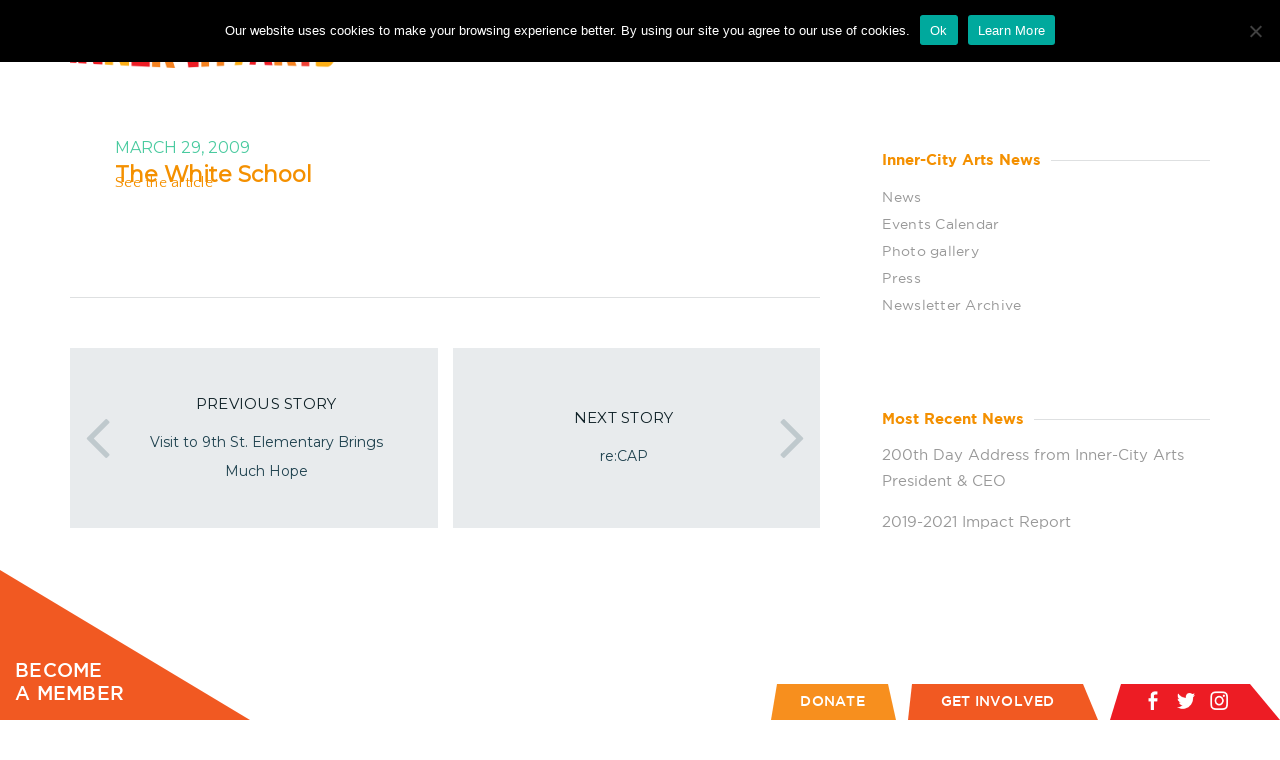

--- FILE ---
content_type: text/html; charset=UTF-8
request_url: https://inner-cityarts.org/the-white-school/
body_size: 28327
content:
<!doctype html>
<html lang="en-US" >
<head><meta charset="UTF-8"><script>if(navigator.userAgent.match(/MSIE|Internet Explorer/i)||navigator.userAgent.match(/Trident\/7\..*?rv:11/i)){var href=document.location.href;if(!href.match(/[?&]nowprocket/)){if(href.indexOf("?")==-1){if(href.indexOf("#")==-1){document.location.href=href+"?nowprocket=1"}else{document.location.href=href.replace("#","?nowprocket=1#")}}else{if(href.indexOf("#")==-1){document.location.href=href+"&nowprocket=1"}else{document.location.href=href.replace("#","&nowprocket=1#")}}}}</script><script>(()=>{class RocketLazyLoadScripts{constructor(){this.v="2.0.3",this.userEvents=["keydown","keyup","mousedown","mouseup","mousemove","mouseover","mouseenter","mouseout","mouseleave","touchmove","touchstart","touchend","touchcancel","wheel","click","dblclick","input","visibilitychange"],this.attributeEvents=["onblur","onclick","oncontextmenu","ondblclick","onfocus","onmousedown","onmouseenter","onmouseleave","onmousemove","onmouseout","onmouseover","onmouseup","onmousewheel","onscroll","onsubmit"]}async t(){this.i(),this.o(),/iP(ad|hone)/.test(navigator.userAgent)&&this.h(),this.u(),this.l(this),this.m(),this.k(this),this.p(this),this._(),await Promise.all([this.R(),this.L()]),this.lastBreath=Date.now(),this.S(this),this.P(),this.D(),this.O(),this.M(),await this.C(this.delayedScripts.normal),await this.C(this.delayedScripts.defer),await this.C(this.delayedScripts.async),this.F("domReady"),await this.T(),await this.j(),await this.I(),this.F("windowLoad"),await this.A(),window.dispatchEvent(new Event("rocket-allScriptsLoaded")),this.everythingLoaded=!0,this.lastTouchEnd&&await new Promise((t=>setTimeout(t,500-Date.now()+this.lastTouchEnd))),this.H(),this.F("all"),this.U(),this.W()}i(){this.CSPIssue=sessionStorage.getItem("rocketCSPIssue"),document.addEventListener("securitypolicyviolation",(t=>{this.CSPIssue||"script-src-elem"!==t.violatedDirective||"data"!==t.blockedURI||(this.CSPIssue=!0,sessionStorage.setItem("rocketCSPIssue",!0))}),{isRocket:!0})}o(){window.addEventListener("pageshow",(t=>{this.persisted=t.persisted,this.realWindowLoadedFired=!0}),{isRocket:!0}),window.addEventListener("pagehide",(()=>{this.onFirstUserAction=null}),{isRocket:!0})}h(){let t;function e(e){t=e}window.addEventListener("touchstart",e,{isRocket:!0}),window.addEventListener("touchend",(function i(o){Math.abs(o.changedTouches[0].pageX-t.changedTouches[0].pageX)<10&&Math.abs(o.changedTouches[0].pageY-t.changedTouches[0].pageY)<10&&o.timeStamp-t.timeStamp<200&&(o.target.dispatchEvent(new PointerEvent("click",{target:o.target,bubbles:!0,cancelable:!0,detail:1})),event.preventDefault(),window.removeEventListener("touchstart",e,{isRocket:!0}),window.removeEventListener("touchend",i,{isRocket:!0}))}),{isRocket:!0})}q(t){this.userActionTriggered||("mousemove"!==t.type||this.firstMousemoveIgnored?"keyup"===t.type||"mouseover"===t.type||"mouseout"===t.type||(this.userActionTriggered=!0,this.onFirstUserAction&&this.onFirstUserAction()):this.firstMousemoveIgnored=!0),"click"===t.type&&t.preventDefault(),this.savedUserEvents.length>0&&(t.stopPropagation(),t.stopImmediatePropagation()),"touchstart"===this.lastEvent&&"touchend"===t.type&&(this.lastTouchEnd=Date.now()),"click"===t.type&&(this.lastTouchEnd=0),this.lastEvent=t.type,this.savedUserEvents.push(t)}u(){this.savedUserEvents=[],this.userEventHandler=this.q.bind(this),this.userEvents.forEach((t=>window.addEventListener(t,this.userEventHandler,{passive:!1,isRocket:!0})))}U(){this.userEvents.forEach((t=>window.removeEventListener(t,this.userEventHandler,{passive:!1,isRocket:!0}))),this.savedUserEvents.forEach((t=>{t.target.dispatchEvent(new window[t.constructor.name](t.type,t))}))}m(){this.eventsMutationObserver=new MutationObserver((t=>{const e="return false";for(const i of t){if("attributes"===i.type){const t=i.target.getAttribute(i.attributeName);t&&t!==e&&(i.target.setAttribute("data-rocket-"+i.attributeName,t),i.target["rocket"+i.attributeName]=new Function("event",t),i.target.setAttribute(i.attributeName,e))}"childList"===i.type&&i.addedNodes.forEach((t=>{if(t.nodeType===Node.ELEMENT_NODE)for(const i of t.attributes)this.attributeEvents.includes(i.name)&&i.value&&""!==i.value&&(t.setAttribute("data-rocket-"+i.name,i.value),t["rocket"+i.name]=new Function("event",i.value),t.setAttribute(i.name,e))}))}})),this.eventsMutationObserver.observe(document,{subtree:!0,childList:!0,attributeFilter:this.attributeEvents})}H(){this.eventsMutationObserver.disconnect(),this.attributeEvents.forEach((t=>{document.querySelectorAll("[data-rocket-"+t+"]").forEach((e=>{e.setAttribute(t,e.getAttribute("data-rocket-"+t)),e.removeAttribute("data-rocket-"+t)}))}))}k(t){Object.defineProperty(HTMLElement.prototype,"onclick",{get(){return this.rocketonclick||null},set(e){this.rocketonclick=e,this.setAttribute(t.everythingLoaded?"onclick":"data-rocket-onclick","this.rocketonclick(event)")}})}S(t){function e(e,i){let o=e[i];e[i]=null,Object.defineProperty(e,i,{get:()=>o,set(s){t.everythingLoaded?o=s:e["rocket"+i]=o=s}})}e(document,"onreadystatechange"),e(window,"onload"),e(window,"onpageshow");try{Object.defineProperty(document,"readyState",{get:()=>t.rocketReadyState,set(e){t.rocketReadyState=e},configurable:!0}),document.readyState="loading"}catch(t){console.log("WPRocket DJE readyState conflict, bypassing")}}l(t){this.originalAddEventListener=EventTarget.prototype.addEventListener,this.originalRemoveEventListener=EventTarget.prototype.removeEventListener,this.savedEventListeners=[],EventTarget.prototype.addEventListener=function(e,i,o){o&&o.isRocket||!t.B(e,this)&&!t.userEvents.includes(e)||t.B(e,this)&&!t.userActionTriggered||e.startsWith("rocket-")||t.everythingLoaded?t.originalAddEventListener.call(this,e,i,o):t.savedEventListeners.push({target:this,remove:!1,type:e,func:i,options:o})},EventTarget.prototype.removeEventListener=function(e,i,o){o&&o.isRocket||!t.B(e,this)&&!t.userEvents.includes(e)||t.B(e,this)&&!t.userActionTriggered||e.startsWith("rocket-")||t.everythingLoaded?t.originalRemoveEventListener.call(this,e,i,o):t.savedEventListeners.push({target:this,remove:!0,type:e,func:i,options:o})}}F(t){"all"===t&&(EventTarget.prototype.addEventListener=this.originalAddEventListener,EventTarget.prototype.removeEventListener=this.originalRemoveEventListener),this.savedEventListeners=this.savedEventListeners.filter((e=>{let i=e.type,o=e.target||window;return"domReady"===t&&"DOMContentLoaded"!==i&&"readystatechange"!==i||("windowLoad"===t&&"load"!==i&&"readystatechange"!==i&&"pageshow"!==i||(this.B(i,o)&&(i="rocket-"+i),e.remove?o.removeEventListener(i,e.func,e.options):o.addEventListener(i,e.func,e.options),!1))}))}p(t){let e;function i(e){return t.everythingLoaded?e:e.split(" ").map((t=>"load"===t||t.startsWith("load.")?"rocket-jquery-load":t)).join(" ")}function o(o){function s(e){const s=o.fn[e];o.fn[e]=o.fn.init.prototype[e]=function(){return this[0]===window&&t.userActionTriggered&&("string"==typeof arguments[0]||arguments[0]instanceof String?arguments[0]=i(arguments[0]):"object"==typeof arguments[0]&&Object.keys(arguments[0]).forEach((t=>{const e=arguments[0][t];delete arguments[0][t],arguments[0][i(t)]=e}))),s.apply(this,arguments),this}}if(o&&o.fn&&!t.allJQueries.includes(o)){const e={DOMContentLoaded:[],"rocket-DOMContentLoaded":[]};for(const t in e)document.addEventListener(t,(()=>{e[t].forEach((t=>t()))}),{isRocket:!0});o.fn.ready=o.fn.init.prototype.ready=function(i){function s(){parseInt(o.fn.jquery)>2?setTimeout((()=>i.bind(document)(o))):i.bind(document)(o)}return t.realDomReadyFired?!t.userActionTriggered||t.fauxDomReadyFired?s():e["rocket-DOMContentLoaded"].push(s):e.DOMContentLoaded.push(s),o([])},s("on"),s("one"),s("off"),t.allJQueries.push(o)}e=o}t.allJQueries=[],o(window.jQuery),Object.defineProperty(window,"jQuery",{get:()=>e,set(t){o(t)}})}P(){const t=new Map;document.write=document.writeln=function(e){const i=document.currentScript,o=document.createRange(),s=i.parentElement;let n=t.get(i);void 0===n&&(n=i.nextSibling,t.set(i,n));const c=document.createDocumentFragment();o.setStart(c,0),c.appendChild(o.createContextualFragment(e)),s.insertBefore(c,n)}}async R(){return new Promise((t=>{this.userActionTriggered?t():this.onFirstUserAction=t}))}async L(){return new Promise((t=>{document.addEventListener("DOMContentLoaded",(()=>{this.realDomReadyFired=!0,t()}),{isRocket:!0})}))}async I(){return this.realWindowLoadedFired?Promise.resolve():new Promise((t=>{window.addEventListener("load",t,{isRocket:!0})}))}M(){this.pendingScripts=[];this.scriptsMutationObserver=new MutationObserver((t=>{for(const e of t)e.addedNodes.forEach((t=>{"SCRIPT"!==t.tagName||t.noModule||t.isWPRocket||this.pendingScripts.push({script:t,promise:new Promise((e=>{const i=()=>{const i=this.pendingScripts.findIndex((e=>e.script===t));i>=0&&this.pendingScripts.splice(i,1),e()};t.addEventListener("load",i,{isRocket:!0}),t.addEventListener("error",i,{isRocket:!0}),setTimeout(i,1e3)}))})}))})),this.scriptsMutationObserver.observe(document,{childList:!0,subtree:!0})}async j(){await this.J(),this.pendingScripts.length?(await this.pendingScripts[0].promise,await this.j()):this.scriptsMutationObserver.disconnect()}D(){this.delayedScripts={normal:[],async:[],defer:[]},document.querySelectorAll("script[type$=rocketlazyloadscript]").forEach((t=>{t.hasAttribute("data-rocket-src")?t.hasAttribute("async")&&!1!==t.async?this.delayedScripts.async.push(t):t.hasAttribute("defer")&&!1!==t.defer||"module"===t.getAttribute("data-rocket-type")?this.delayedScripts.defer.push(t):this.delayedScripts.normal.push(t):this.delayedScripts.normal.push(t)}))}async _(){await this.L();let t=[];document.querySelectorAll("script[type$=rocketlazyloadscript][data-rocket-src]").forEach((e=>{let i=e.getAttribute("data-rocket-src");if(i&&!i.startsWith("data:")){i.startsWith("//")&&(i=location.protocol+i);try{const o=new URL(i).origin;o!==location.origin&&t.push({src:o,crossOrigin:e.crossOrigin||"module"===e.getAttribute("data-rocket-type")})}catch(t){}}})),t=[...new Map(t.map((t=>[JSON.stringify(t),t]))).values()],this.N(t,"preconnect")}async $(t){if(await this.G(),!0!==t.noModule||!("noModule"in HTMLScriptElement.prototype))return new Promise((e=>{let i;function o(){(i||t).setAttribute("data-rocket-status","executed"),e()}try{if(navigator.userAgent.includes("Firefox/")||""===navigator.vendor||this.CSPIssue)i=document.createElement("script"),[...t.attributes].forEach((t=>{let e=t.nodeName;"type"!==e&&("data-rocket-type"===e&&(e="type"),"data-rocket-src"===e&&(e="src"),i.setAttribute(e,t.nodeValue))})),t.text&&(i.text=t.text),t.nonce&&(i.nonce=t.nonce),i.hasAttribute("src")?(i.addEventListener("load",o,{isRocket:!0}),i.addEventListener("error",(()=>{i.setAttribute("data-rocket-status","failed-network"),e()}),{isRocket:!0}),setTimeout((()=>{i.isConnected||e()}),1)):(i.text=t.text,o()),i.isWPRocket=!0,t.parentNode.replaceChild(i,t);else{const i=t.getAttribute("data-rocket-type"),s=t.getAttribute("data-rocket-src");i?(t.type=i,t.removeAttribute("data-rocket-type")):t.removeAttribute("type"),t.addEventListener("load",o,{isRocket:!0}),t.addEventListener("error",(i=>{this.CSPIssue&&i.target.src.startsWith("data:")?(console.log("WPRocket: CSP fallback activated"),t.removeAttribute("src"),this.$(t).then(e)):(t.setAttribute("data-rocket-status","failed-network"),e())}),{isRocket:!0}),s?(t.fetchPriority="high",t.removeAttribute("data-rocket-src"),t.src=s):t.src="data:text/javascript;base64,"+window.btoa(unescape(encodeURIComponent(t.text)))}}catch(i){t.setAttribute("data-rocket-status","failed-transform"),e()}}));t.setAttribute("data-rocket-status","skipped")}async C(t){const e=t.shift();return e?(e.isConnected&&await this.$(e),this.C(t)):Promise.resolve()}O(){this.N([...this.delayedScripts.normal,...this.delayedScripts.defer,...this.delayedScripts.async],"preload")}N(t,e){this.trash=this.trash||[];let i=!0;var o=document.createDocumentFragment();t.forEach((t=>{const s=t.getAttribute&&t.getAttribute("data-rocket-src")||t.src;if(s&&!s.startsWith("data:")){const n=document.createElement("link");n.href=s,n.rel=e,"preconnect"!==e&&(n.as="script",n.fetchPriority=i?"high":"low"),t.getAttribute&&"module"===t.getAttribute("data-rocket-type")&&(n.crossOrigin=!0),t.crossOrigin&&(n.crossOrigin=t.crossOrigin),t.integrity&&(n.integrity=t.integrity),t.nonce&&(n.nonce=t.nonce),o.appendChild(n),this.trash.push(n),i=!1}})),document.head.appendChild(o)}W(){this.trash.forEach((t=>t.remove()))}async T(){try{document.readyState="interactive"}catch(t){}this.fauxDomReadyFired=!0;try{await this.G(),document.dispatchEvent(new Event("rocket-readystatechange")),await this.G(),document.rocketonreadystatechange&&document.rocketonreadystatechange(),await this.G(),document.dispatchEvent(new Event("rocket-DOMContentLoaded")),await this.G(),window.dispatchEvent(new Event("rocket-DOMContentLoaded"))}catch(t){console.error(t)}}async A(){try{document.readyState="complete"}catch(t){}try{await this.G(),document.dispatchEvent(new Event("rocket-readystatechange")),await this.G(),document.rocketonreadystatechange&&document.rocketonreadystatechange(),await this.G(),window.dispatchEvent(new Event("rocket-load")),await this.G(),window.rocketonload&&window.rocketonload(),await this.G(),this.allJQueries.forEach((t=>t(window).trigger("rocket-jquery-load"))),await this.G();const t=new Event("rocket-pageshow");t.persisted=this.persisted,window.dispatchEvent(t),await this.G(),window.rocketonpageshow&&window.rocketonpageshow({persisted:this.persisted})}catch(t){console.error(t)}}async G(){Date.now()-this.lastBreath>45&&(await this.J(),this.lastBreath=Date.now())}async J(){return document.hidden?new Promise((t=>setTimeout(t))):new Promise((t=>requestAnimationFrame(t)))}B(t,e){return e===document&&"readystatechange"===t||(e===document&&"DOMContentLoaded"===t||(e===window&&"DOMContentLoaded"===t||(e===window&&"load"===t||e===window&&"pageshow"===t)))}static run(){(new RocketLazyLoadScripts).t()}}RocketLazyLoadScripts.run()})();</script>
	
	<link rel="profile" href="https://gmpg.org/xfn/11">
	<link rel="pingback" href="https://inner-cityarts.org/xmlrpc.php">
	<meta name="viewport" content="width=device-width, initial-scale=1">
	<meta name='robots' content='index, follow, max-image-preview:large, max-snippet:-1, max-video-preview:-1' />
	<style>img:is([sizes="auto" i], [sizes^="auto," i]) { contain-intrinsic-size: 3000px 1500px }</style>
	
	<!-- This site is optimized with the Yoast SEO plugin v25.2 - https://yoast.com/wordpress/plugins/seo/ -->
	<title>The White School - Inner-City Arts</title><link rel="preload" data-rocket-preload as="style" href="https://fonts.googleapis.com/css?family=Montserrat%3Aregular%7CQuattrocento%20Sans%3A700%2Cregular&#038;subset=latin&#038;display=swap" /><link rel="stylesheet" href="https://fonts.googleapis.com/css?family=Montserrat%3Aregular%7CQuattrocento%20Sans%3A700%2Cregular&#038;subset=latin&#038;display=swap" media="print" onload="this.media='all'" /><noscript><link rel="stylesheet" href="https://fonts.googleapis.com/css?family=Montserrat%3Aregular%7CQuattrocento%20Sans%3A700%2Cregular&#038;subset=latin&#038;display=swap" /></noscript><link rel="preload" data-rocket-preload as="style" href="https://fonts.googleapis.com/css2?family=Inter%3Awght%40400%3B500%3B600%3B700&#038;ver=6.8.3&#038;display=swap" /><link rel="stylesheet" href="https://fonts.googleapis.com/css2?family=Inter%3Awght%40400%3B500%3B600%3B700&#038;ver=6.8.3&#038;display=swap" media="print" onload="this.media='all'" /><noscript><link rel="stylesheet" href="https://fonts.googleapis.com/css2?family=Inter%3Awght%40400%3B500%3B600%3B700&#038;ver=6.8.3&#038;display=swap" /></noscript>
	<link rel="canonical" href="https://inner-cityarts.org/the-white-school/" />
	<meta property="og:locale" content="en_US" />
	<meta property="og:type" content="article" />
	<meta property="og:title" content="The White School - Inner-City Arts" />
	<meta property="og:description" content="See the article" />
	<meta property="og:url" content="https://inner-cityarts.org/the-white-school/" />
	<meta property="og:site_name" content="Inner-City Arts" />
	<meta property="article:published_time" content="2009-03-29T03:50:07+00:00" />
	<meta property="article:modified_time" content="2016-06-29T03:50:35+00:00" />
	<meta name="author" content="Matthew Sutphin" />
	<meta name="twitter:card" content="summary_large_image" />
	<meta name="twitter:label1" content="Written by" />
	<meta name="twitter:data1" content="Matthew Sutphin" />
	<script type="application/ld+json" class="yoast-schema-graph">{"@context":"https://schema.org","@graph":[{"@type":"WebPage","@id":"https://inner-cityarts.org/the-white-school/","url":"https://inner-cityarts.org/the-white-school/","name":"The White School - Inner-City Arts","isPartOf":{"@id":"https://inner-cityarts.org/#website"},"datePublished":"2009-03-29T03:50:07+00:00","dateModified":"2016-06-29T03:50:35+00:00","author":{"@id":"https://inner-cityarts.org/#/schema/person/32d95e178d31b0e8e7dabbf3c0bfcb28"},"breadcrumb":{"@id":"https://inner-cityarts.org/the-white-school/#breadcrumb"},"inLanguage":"en-US","potentialAction":[{"@type":"ReadAction","target":["https://inner-cityarts.org/the-white-school/"]}]},{"@type":"BreadcrumbList","@id":"https://inner-cityarts.org/the-white-school/#breadcrumb","itemListElement":[{"@type":"ListItem","position":1,"name":"Home","item":"https://inner-cityarts.org/"},{"@type":"ListItem","position":2,"name":"The White School"}]},{"@type":"WebSite","@id":"https://inner-cityarts.org/#website","url":"https://inner-cityarts.org/","name":"Inner-City Arts","description":"Sparking LA&#039;s next generation of thinkers, doers and creators.","potentialAction":[{"@type":"SearchAction","target":{"@type":"EntryPoint","urlTemplate":"https://inner-cityarts.org/?s={search_term_string}"},"query-input":{"@type":"PropertyValueSpecification","valueRequired":true,"valueName":"search_term_string"}}],"inLanguage":"en-US"},{"@type":"Person","@id":"https://inner-cityarts.org/#/schema/person/32d95e178d31b0e8e7dabbf3c0bfcb28","name":"Matthew Sutphin","url":"https://inner-cityarts.org/author/matthew/"}]}</script>
	<!-- / Yoast SEO plugin. -->


<link rel='dns-prefetch' href='//fonts.googleapis.com' />
<link href='https://fonts.gstatic.com' crossorigin rel='preconnect' />
<link rel="alternate" type="application/rss+xml" title="Inner-City Arts &raquo; Feed" href="https://inner-cityarts.org/feed/" />
<link rel="alternate" type="application/rss+xml" title="Inner-City Arts &raquo; Comments Feed" href="https://inner-cityarts.org/comments/feed/" />
		<!-- This site uses the Google Analytics by MonsterInsights plugin v9.11.1 - Using Analytics tracking - https://www.monsterinsights.com/ -->
		<!-- Note: MonsterInsights is not currently configured on this site. The site owner needs to authenticate with Google Analytics in the MonsterInsights settings panel. -->
					<!-- No tracking code set -->
				<!-- / Google Analytics by MonsterInsights -->
		
<link rel='stylesheet' id='jquery.bxslider-css' href='//inner-cityarts.org/wp-content/plugins/testimonials-widget/includes/libraries/testimonials-widget/includes/libraries/bxslider-4/dist/jquery.bxslider.css?ver=6.8.3' media='all' />
<link rel='stylesheet' id='Axl_Testimonials_Widget-css' href='//inner-cityarts.org/wp-content/plugins/testimonials-widget/includes/libraries/testimonials-widget/assets/css/testimonials-widget.css?ver=6.8.3' media='all' />
<link rel='stylesheet' id='Axl_Testimonials_Widget_Premium-css' href='//inner-cityarts.org/wp-content/plugins/testimonials-widget/assets/css/testimonials-widget-premium.css?ver=6.8.3' media='all' />
<link rel='stylesheet' id='testimonials-widget-premium-form-css' href='//inner-cityarts.org/wp-content/plugins/testimonials-widget/assets/css/testimonials-widget-premium-form.css?ver=6.8.3' media='all' />
<link rel='stylesheet' id='sbi_styles-css' href='https://inner-cityarts.org/wp-content/plugins/instagram-feed/css/sbi-styles.min.css?ver=6.9.1' media='all' />
<style id='wp-emoji-styles-inline-css'>

	img.wp-smiley, img.emoji {
		display: inline !important;
		border: none !important;
		box-shadow: none !important;
		height: 1em !important;
		width: 1em !important;
		margin: 0 0.07em !important;
		vertical-align: -0.1em !important;
		background: none !important;
		padding: 0 !important;
	}
</style>
<style id='wp-block-library-inline-css'>
:root{--wp-admin-theme-color:#007cba;--wp-admin-theme-color--rgb:0,124,186;--wp-admin-theme-color-darker-10:#006ba1;--wp-admin-theme-color-darker-10--rgb:0,107,161;--wp-admin-theme-color-darker-20:#005a87;--wp-admin-theme-color-darker-20--rgb:0,90,135;--wp-admin-border-width-focus:2px;--wp-block-synced-color:#7a00df;--wp-block-synced-color--rgb:122,0,223;--wp-bound-block-color:var(--wp-block-synced-color)}@media (min-resolution:192dpi){:root{--wp-admin-border-width-focus:1.5px}}.wp-element-button{cursor:pointer}:root{--wp--preset--font-size--normal:16px;--wp--preset--font-size--huge:42px}:root .has-very-light-gray-background-color{background-color:#eee}:root .has-very-dark-gray-background-color{background-color:#313131}:root .has-very-light-gray-color{color:#eee}:root .has-very-dark-gray-color{color:#313131}:root .has-vivid-green-cyan-to-vivid-cyan-blue-gradient-background{background:linear-gradient(135deg,#00d084,#0693e3)}:root .has-purple-crush-gradient-background{background:linear-gradient(135deg,#34e2e4,#4721fb 50%,#ab1dfe)}:root .has-hazy-dawn-gradient-background{background:linear-gradient(135deg,#faaca8,#dad0ec)}:root .has-subdued-olive-gradient-background{background:linear-gradient(135deg,#fafae1,#67a671)}:root .has-atomic-cream-gradient-background{background:linear-gradient(135deg,#fdd79a,#004a59)}:root .has-nightshade-gradient-background{background:linear-gradient(135deg,#330968,#31cdcf)}:root .has-midnight-gradient-background{background:linear-gradient(135deg,#020381,#2874fc)}.has-regular-font-size{font-size:1em}.has-larger-font-size{font-size:2.625em}.has-normal-font-size{font-size:var(--wp--preset--font-size--normal)}.has-huge-font-size{font-size:var(--wp--preset--font-size--huge)}.has-text-align-center{text-align:center}.has-text-align-left{text-align:left}.has-text-align-right{text-align:right}#end-resizable-editor-section{display:none}.aligncenter{clear:both}.items-justified-left{justify-content:flex-start}.items-justified-center{justify-content:center}.items-justified-right{justify-content:flex-end}.items-justified-space-between{justify-content:space-between}.screen-reader-text{border:0;clip-path:inset(50%);height:1px;margin:-1px;overflow:hidden;padding:0;position:absolute;width:1px;word-wrap:normal!important}.screen-reader-text:focus{background-color:#ddd;clip-path:none;color:#444;display:block;font-size:1em;height:auto;left:5px;line-height:normal;padding:15px 23px 14px;text-decoration:none;top:5px;width:auto;z-index:100000}html :where(.has-border-color){border-style:solid}html :where([style*=border-top-color]){border-top-style:solid}html :where([style*=border-right-color]){border-right-style:solid}html :where([style*=border-bottom-color]){border-bottom-style:solid}html :where([style*=border-left-color]){border-left-style:solid}html :where([style*=border-width]){border-style:solid}html :where([style*=border-top-width]){border-top-style:solid}html :where([style*=border-right-width]){border-right-style:solid}html :where([style*=border-bottom-width]){border-bottom-style:solid}html :where([style*=border-left-width]){border-left-style:solid}html :where(img[class*=wp-image-]){height:auto;max-width:100%}:where(figure){margin:0 0 1em}html :where(.is-position-sticky){--wp-admin--admin-bar--position-offset:var(--wp-admin--admin-bar--height,0px)}@media screen and (max-width:600px){html :where(.is-position-sticky){--wp-admin--admin-bar--position-offset:0px}}
</style>
<style id='classic-theme-styles-inline-css'>
/*! This file is auto-generated */
.wp-block-button__link{color:#fff;background-color:#32373c;border-radius:9999px;box-shadow:none;text-decoration:none;padding:calc(.667em + 2px) calc(1.333em + 2px);font-size:1.125em}.wp-block-file__button{background:#32373c;color:#fff;text-decoration:none}
</style>
<link rel='stylesheet' id='wp-components-css' href='https://inner-cityarts.org/wp-includes/css/dist/components/style.min.css?ver=6.8.3' media='all' />
<link rel='stylesheet' id='wp-preferences-css' href='https://inner-cityarts.org/wp-includes/css/dist/preferences/style.min.css?ver=6.8.3' media='all' />
<link rel='stylesheet' id='wp-block-editor-css' href='https://inner-cityarts.org/wp-includes/css/dist/block-editor/style.min.css?ver=6.8.3' media='all' />
<link rel='stylesheet' id='popup-maker-block-library-style-css' href='https://inner-cityarts.org/wp-content/plugins/popup-maker/dist/packages/block-library-style.css?ver=dbea705cfafe089d65f1' media='all' />
<style id='global-styles-inline-css'>
:root{--wp--preset--aspect-ratio--square: 1;--wp--preset--aspect-ratio--4-3: 4/3;--wp--preset--aspect-ratio--3-4: 3/4;--wp--preset--aspect-ratio--3-2: 3/2;--wp--preset--aspect-ratio--2-3: 2/3;--wp--preset--aspect-ratio--16-9: 16/9;--wp--preset--aspect-ratio--9-16: 9/16;--wp--preset--color--black: #000000;--wp--preset--color--cyan-bluish-gray: #abb8c3;--wp--preset--color--white: #ffffff;--wp--preset--color--pale-pink: #f78da7;--wp--preset--color--vivid-red: #cf2e2e;--wp--preset--color--luminous-vivid-orange: #ff6900;--wp--preset--color--luminous-vivid-amber: #fcb900;--wp--preset--color--light-green-cyan: #7bdcb5;--wp--preset--color--vivid-green-cyan: #00d084;--wp--preset--color--pale-cyan-blue: #8ed1fc;--wp--preset--color--vivid-cyan-blue: #0693e3;--wp--preset--color--vivid-purple: #9b51e0;--wp--preset--gradient--vivid-cyan-blue-to-vivid-purple: linear-gradient(135deg,rgba(6,147,227,1) 0%,rgb(155,81,224) 100%);--wp--preset--gradient--light-green-cyan-to-vivid-green-cyan: linear-gradient(135deg,rgb(122,220,180) 0%,rgb(0,208,130) 100%);--wp--preset--gradient--luminous-vivid-amber-to-luminous-vivid-orange: linear-gradient(135deg,rgba(252,185,0,1) 0%,rgba(255,105,0,1) 100%);--wp--preset--gradient--luminous-vivid-orange-to-vivid-red: linear-gradient(135deg,rgba(255,105,0,1) 0%,rgb(207,46,46) 100%);--wp--preset--gradient--very-light-gray-to-cyan-bluish-gray: linear-gradient(135deg,rgb(238,238,238) 0%,rgb(169,184,195) 100%);--wp--preset--gradient--cool-to-warm-spectrum: linear-gradient(135deg,rgb(74,234,220) 0%,rgb(151,120,209) 20%,rgb(207,42,186) 40%,rgb(238,44,130) 60%,rgb(251,105,98) 80%,rgb(254,248,76) 100%);--wp--preset--gradient--blush-light-purple: linear-gradient(135deg,rgb(255,206,236) 0%,rgb(152,150,240) 100%);--wp--preset--gradient--blush-bordeaux: linear-gradient(135deg,rgb(254,205,165) 0%,rgb(254,45,45) 50%,rgb(107,0,62) 100%);--wp--preset--gradient--luminous-dusk: linear-gradient(135deg,rgb(255,203,112) 0%,rgb(199,81,192) 50%,rgb(65,88,208) 100%);--wp--preset--gradient--pale-ocean: linear-gradient(135deg,rgb(255,245,203) 0%,rgb(182,227,212) 50%,rgb(51,167,181) 100%);--wp--preset--gradient--electric-grass: linear-gradient(135deg,rgb(202,248,128) 0%,rgb(113,206,126) 100%);--wp--preset--gradient--midnight: linear-gradient(135deg,rgb(2,3,129) 0%,rgb(40,116,252) 100%);--wp--preset--font-size--small: 13px;--wp--preset--font-size--medium: 20px;--wp--preset--font-size--large: 36px;--wp--preset--font-size--x-large: 42px;--wp--preset--spacing--20: 0.44rem;--wp--preset--spacing--30: 0.67rem;--wp--preset--spacing--40: 1rem;--wp--preset--spacing--50: 1.5rem;--wp--preset--spacing--60: 2.25rem;--wp--preset--spacing--70: 3.38rem;--wp--preset--spacing--80: 5.06rem;--wp--preset--shadow--natural: 6px 6px 9px rgba(0, 0, 0, 0.2);--wp--preset--shadow--deep: 12px 12px 50px rgba(0, 0, 0, 0.4);--wp--preset--shadow--sharp: 6px 6px 0px rgba(0, 0, 0, 0.2);--wp--preset--shadow--outlined: 6px 6px 0px -3px rgba(255, 255, 255, 1), 6px 6px rgba(0, 0, 0, 1);--wp--preset--shadow--crisp: 6px 6px 0px rgba(0, 0, 0, 1);}:where(.is-layout-flex){gap: 0.5em;}:where(.is-layout-grid){gap: 0.5em;}body .is-layout-flex{display: flex;}.is-layout-flex{flex-wrap: wrap;align-items: center;}.is-layout-flex > :is(*, div){margin: 0;}body .is-layout-grid{display: grid;}.is-layout-grid > :is(*, div){margin: 0;}:where(.wp-block-columns.is-layout-flex){gap: 2em;}:where(.wp-block-columns.is-layout-grid){gap: 2em;}:where(.wp-block-post-template.is-layout-flex){gap: 1.25em;}:where(.wp-block-post-template.is-layout-grid){gap: 1.25em;}.has-black-color{color: var(--wp--preset--color--black) !important;}.has-cyan-bluish-gray-color{color: var(--wp--preset--color--cyan-bluish-gray) !important;}.has-white-color{color: var(--wp--preset--color--white) !important;}.has-pale-pink-color{color: var(--wp--preset--color--pale-pink) !important;}.has-vivid-red-color{color: var(--wp--preset--color--vivid-red) !important;}.has-luminous-vivid-orange-color{color: var(--wp--preset--color--luminous-vivid-orange) !important;}.has-luminous-vivid-amber-color{color: var(--wp--preset--color--luminous-vivid-amber) !important;}.has-light-green-cyan-color{color: var(--wp--preset--color--light-green-cyan) !important;}.has-vivid-green-cyan-color{color: var(--wp--preset--color--vivid-green-cyan) !important;}.has-pale-cyan-blue-color{color: var(--wp--preset--color--pale-cyan-blue) !important;}.has-vivid-cyan-blue-color{color: var(--wp--preset--color--vivid-cyan-blue) !important;}.has-vivid-purple-color{color: var(--wp--preset--color--vivid-purple) !important;}.has-black-background-color{background-color: var(--wp--preset--color--black) !important;}.has-cyan-bluish-gray-background-color{background-color: var(--wp--preset--color--cyan-bluish-gray) !important;}.has-white-background-color{background-color: var(--wp--preset--color--white) !important;}.has-pale-pink-background-color{background-color: var(--wp--preset--color--pale-pink) !important;}.has-vivid-red-background-color{background-color: var(--wp--preset--color--vivid-red) !important;}.has-luminous-vivid-orange-background-color{background-color: var(--wp--preset--color--luminous-vivid-orange) !important;}.has-luminous-vivid-amber-background-color{background-color: var(--wp--preset--color--luminous-vivid-amber) !important;}.has-light-green-cyan-background-color{background-color: var(--wp--preset--color--light-green-cyan) !important;}.has-vivid-green-cyan-background-color{background-color: var(--wp--preset--color--vivid-green-cyan) !important;}.has-pale-cyan-blue-background-color{background-color: var(--wp--preset--color--pale-cyan-blue) !important;}.has-vivid-cyan-blue-background-color{background-color: var(--wp--preset--color--vivid-cyan-blue) !important;}.has-vivid-purple-background-color{background-color: var(--wp--preset--color--vivid-purple) !important;}.has-black-border-color{border-color: var(--wp--preset--color--black) !important;}.has-cyan-bluish-gray-border-color{border-color: var(--wp--preset--color--cyan-bluish-gray) !important;}.has-white-border-color{border-color: var(--wp--preset--color--white) !important;}.has-pale-pink-border-color{border-color: var(--wp--preset--color--pale-pink) !important;}.has-vivid-red-border-color{border-color: var(--wp--preset--color--vivid-red) !important;}.has-luminous-vivid-orange-border-color{border-color: var(--wp--preset--color--luminous-vivid-orange) !important;}.has-luminous-vivid-amber-border-color{border-color: var(--wp--preset--color--luminous-vivid-amber) !important;}.has-light-green-cyan-border-color{border-color: var(--wp--preset--color--light-green-cyan) !important;}.has-vivid-green-cyan-border-color{border-color: var(--wp--preset--color--vivid-green-cyan) !important;}.has-pale-cyan-blue-border-color{border-color: var(--wp--preset--color--pale-cyan-blue) !important;}.has-vivid-cyan-blue-border-color{border-color: var(--wp--preset--color--vivid-cyan-blue) !important;}.has-vivid-purple-border-color{border-color: var(--wp--preset--color--vivid-purple) !important;}.has-vivid-cyan-blue-to-vivid-purple-gradient-background{background: var(--wp--preset--gradient--vivid-cyan-blue-to-vivid-purple) !important;}.has-light-green-cyan-to-vivid-green-cyan-gradient-background{background: var(--wp--preset--gradient--light-green-cyan-to-vivid-green-cyan) !important;}.has-luminous-vivid-amber-to-luminous-vivid-orange-gradient-background{background: var(--wp--preset--gradient--luminous-vivid-amber-to-luminous-vivid-orange) !important;}.has-luminous-vivid-orange-to-vivid-red-gradient-background{background: var(--wp--preset--gradient--luminous-vivid-orange-to-vivid-red) !important;}.has-very-light-gray-to-cyan-bluish-gray-gradient-background{background: var(--wp--preset--gradient--very-light-gray-to-cyan-bluish-gray) !important;}.has-cool-to-warm-spectrum-gradient-background{background: var(--wp--preset--gradient--cool-to-warm-spectrum) !important;}.has-blush-light-purple-gradient-background{background: var(--wp--preset--gradient--blush-light-purple) !important;}.has-blush-bordeaux-gradient-background{background: var(--wp--preset--gradient--blush-bordeaux) !important;}.has-luminous-dusk-gradient-background{background: var(--wp--preset--gradient--luminous-dusk) !important;}.has-pale-ocean-gradient-background{background: var(--wp--preset--gradient--pale-ocean) !important;}.has-electric-grass-gradient-background{background: var(--wp--preset--gradient--electric-grass) !important;}.has-midnight-gradient-background{background: var(--wp--preset--gradient--midnight) !important;}.has-small-font-size{font-size: var(--wp--preset--font-size--small) !important;}.has-medium-font-size{font-size: var(--wp--preset--font-size--medium) !important;}.has-large-font-size{font-size: var(--wp--preset--font-size--large) !important;}.has-x-large-font-size{font-size: var(--wp--preset--font-size--x-large) !important;}@media (max-width: 1440px){

	.page-id-29222 .filter-leadership-and-staff .esg-cc.eec {
    top: -53px!important;
}
	}
.eg-washington-element-3 {
	
    margin: 190px 0px 0px 0px !important;
    }


@media (max-width: 425px){
 
	.page-id-29222 .filter-leadership-and-staff .esg-cc.eec {
    top: 175px!important;
}
	
	}

@media (max-width: 320px){
 .page-id-29222 .filter-leadership-and-staff .esg-cc.eec {
    top: 102px!important;
}
	
}



@media(min-width:992px){
	.page-id-2506 .fw-col-md-4.fw-col-sm-6.postlist-col {
		height:580px;
	}
}

p, li {font-weight: 400;}

.ninja-forms-req-symbol {display:none;}

.nf-form-layout {
	margin-top:6% !important;
	margin-bottom:4%!important;
}

.nf-field-element {
	text-align: center;
}

.nf-form-content button, .nf-form-content input[type=button], .nf-form-content input[type=submit] {    font-family: gotham_mediumregular;
	font-style: normal;
	font-weight: 400;
	line-height: 24px;
	font-size: 12px;
	letter-spacing: 0px;
	text-transform:uppercase;
	color: #ffffff !important;
	background-color:#0000 !important;
	border: solid #fff 2px !important;
}

.nf-form-content button:hover, .nf-form-content input[type=button]:hover, .nf-form-content input[type=submit]:hover {
	background-color: #ed5b00 !important;
	border-color: #ed5b00 !important;
}

.nf-error-msg, .nf-response-msg {color:#fff !important; text-align: center;font-family: 'gotham_bookregular';
	font-style: normal;
	font-weight: 900;
	font-size: 20px;
	line-height: 32px;
	letter-spacing: 0.25px;
	color: #f49000;}

.program-boxes-50 {
	width: 47% !important;
}

@media (max-width: 768px) {
	.program-boxes-50 {
		width: 100% !important;
	}
}

@media (min-width:1000px) and (max-width: 1199px){
	.header-1 .fw-site-navigation{
		display:unset !important;
	}
	.header-1.fw-top-logo-left .fw-nav-wrap{
		float:unset !important;
		width:100% !important;
		max-width: unset !important;
		margin-left:10%;
		margin-top:2rem;
	}
	#ica_become_member{
		z-index:99999;
	}
}
#mobile-menu .mm-listview > li > a{
	color:#f48f00 !important;
}

#ica_member_holder{
	z-index:999;
}
#ica_become_member{
	z-index:99999;
}

#ica_member_holder{
	border-width: 0px 250px 150px 0 !important;
}

.page-id-2506 .fw-col-md-4.fw-col-sm-6.postlist-col {
	position: relative !important;
}


.sb_instagram_header{
	display:none !important;
}

#sb_instagram #sbi_load .sbi_load_btn{
	background-color: #f49000;
	border-color: transparent;
	border-width: 0;
	color: #ffffff;
	border-radius: 0;
	padding: 12px 25px;
	font-size: 12px;
	line-height: 30px;
	font-family: 'gotham_mediumregular';
	font-weight: 400;
	font-style: normal;
	font-size: 12px;
	line-height: 30px;
	letter-spacing: 0px;
	color: #ffffff;
	display: inline-block;
	margin-bottom: 0;
	text-align: center;
	vertical-align: middle;
	cursor: pointer;
	background-image: none;
	border: 1px solid transparent;
	text-decoration: none;
	white-space: nowrap;
	outline: none;
	position: relative;
	-webkit-user-select: none;
	-moz-user-select: none;
	-ms-user-select: none;
	user-select: none;
	-webkit-transition: all 0.3s ease;
	-o-transition: all 0.3s ease;
	transition: all 0.3s ease;
	max-width: 100%;
	text-transform: uppercase;
}

#sb_instagram .sbi_follow_btn a{
	background-color: #ed1c24;
	border-color: transparent;
	border-width: 0;
	color: #ffffff;
	border-radius: 0;
	padding: 12px 25px;
	font-size: 12px;
	line-height: 30px;
	font-family: 'gotham_mediumregular';
	font-weight: 400;
	font-style: normal;
	font-size: 12px;
	line-height: 30px;
	letter-spacing: 0px;
	color: #ffffff;
	display: inline-block;
	margin-bottom: 0;
	text-align: center;
	vertical-align: middle;
	cursor: pointer;
	background-image: none;
	border: 1px solid transparent;
	text-decoration: none;
	white-space: nowrap;
	outline: none;
	position: relative;
	-webkit-user-select: none;
	-moz-user-select: none;
	-ms-user-select: none;
	user-select: none;
	-webkit-transition: all 0.3s ease;
	-o-transition: all 0.3s ease;
	transition: all 0.3s ease;
	max-width: 100%;
	text-transform: uppercase;
}

/*#5544660 - adding offset for anchor links to account for sticky header*/
:target
{
	padding-top: 120px;
	margin-top: -120px;
	display: inline-block;
}
/*#5544660 END- adding offset for anchor links to account for sticky header*/

/*5633967*/
.single .post.post-details.type-post .entry-header .entry-title {
	margin-bottom: 30px !important;
	min-height: auto;
}
/*END 5633967*/

.donate-button .donate, .donate-button .gift {
	display: inline;
}
.donate-button .donate{
	margin-right:28px;
}
.donate-button .donate a {
	font-family: gotham_mediumregular;
	font-style: normal;
	font-weight: 400;
	line-height: 30px;
	font-size: 18px;
	letter-spacing: 0px;
	color: #fff;
	background-color: #bf486e;
	padding: 20px 41px;
}
.made-with-care img {
	top: -35px;
}

.donate-button .gift a {
	font-family: gotham_mediumregular;
	font-style: normal;
	font-weight: 400;
	line-height: 30px;
	font-size: 18px;
	letter-spacing: 0px;
	color: #bf486e;
	padding: 19px 40px;
	border: 1px solid #bf486e;
}
.donate-button .gift a:hover {
	background: #bf486e;
	color: #fff;
}
.desc {
	margin-top: 15px;
	float: right;
	width: 65%;
	font-size: 15px;
}

.fw-page-builder-content p a {
	color: #f49000 !important;
}


/*#5746536 START - making the area behind Become a member in the footer clickable*/
#ica_member_holder
{
	pointer-events: none !important;
}
/*#5746536 - END*/


/*Custom Image Overlay for Black History Month landing page*/
.bhmborder img { 
	transition: .5s ease; 
} 
.bhmborder img:hover{ 
	box-shadow: 0 0 0 5px #000000; 
	transition: .5s ease; 
}
/*END*/

.fw-imagebox.img-box .fw-block-image-parent {
	margin-bottom: 0;
}

@media (max-width:767px){
	.admin-bar .acsb-trigger {
		margin-top: 100px;
	}
}

.admin-bar .acsb-trigger {
	margin-top: 30px;
}

.page-id-1420 h2.entry-title a, .page-id-1420 h2.entry-title {
	font-size: 22px !important;
	line-height: 28px;
	letter-spacing: 0;
}

.single-fw-event .fw-location-info .fw-event-offers .fw-btn-sm, .single-fw-event .fw-location-info .fw-event-offers .fw-btn-sm:hover{
	color:transparent !important;
}

.single-fw-event .fw-event-offers .fw-btn-sm:after{
	content: "TICKETS";
	color: white !important;
	margin-left: -75px;
}
/* #9604203 - START */
div.esg-selected-filterbutton {
	padding: 15px 15px 0px 10px !important;
	font-size: 14px !important;
}		
/* #9604203 - END */

.page-id-28683 .filterall:hover .esg-entry-media.esg-transition {
	opacity:1 !important;
	visibility:visible !important;
}
.page-id-28683 .esg-entry-cover .esg-overlay {
	background: rgba(0,0,0, 0.6);
}
.post .entry-title strong, .post .entry-title span {
	font-style: normal;
	color: black;
	font-size: 16px;
	font-weight: normal;
}
span.founders_main {
	font-style: normal;
	color: white;
	font-size: 14px;
	font-weight: 500;
}
.esg-grid .mainul li.eg-washington-wrapper .esg-media-poster {
	background-size: cover;
	background-position: center center;
	background-repeat: no-repeat;
	width: 100%;
	height: 130%;
}


a.eg-washington-element-0 {
    display: none;
}
a.eg-washington-element-1 {
    display: none;
}
article.esg-filters.esg-singlefilters {
    padding-bottom: 20px;
}
input.eg-search-input[type="text"] {
    padding: 9px 125px !important;
}
input[type="text"], input[type="password"], input[type="search"], input[type="url"], input[type="email"], input[type="tel"], input[type="number"], textarea, select {
    border: 2px solid #5A5A5A !important;
    }
.fw-team.ica-team .fw-team-name span, #ica_list_staff li span {
    
    min-height: auto !important;
}
/*.page-id-29222 .filter-leadership-and-staff .esg-cc.eec {
  top:142px;
}*/
.page-id-29222 .filter-leadership-and-staff a.eg-washington-element-3 {
display:none;
}


 @media (max-width: 1024px){
    .page-id-29222 .filter-leadership-and-staff .esg-cc.eec {
   top: -80px!important;
 }
 }
@media (max-width:425px) {
    
	.page-id-29222 .filter-leadership-and-staff .esg-cc.eec {
    top: 43px!important;
}
}

 @media screen and (max-width:768px){
    .page-id-29222 .filter-leadership-and-staff .esg-cc.eec {
    top: -80px!important;
 }
 } 
@media (max-width: 485px) {
	.page-id-29222 .filter-leadership-and-staff .esg-cc.eec {
   top: 48px!important;
}
}
@media (max-width :375px) {
	.page-id-29222 .filter-leadership-and-staff .esg-cc.eec {
   top: 8px!important;
}
}

@media and (min-width:1025px) and (max-width :1440px) {
	.page-id-29222 .filter-leadership-and-staff .esg-cc.eec {
    top:69px!important;
}
}
@media (max-width: 320px) {
.page-id-29222 .filter-leadership-and-staff .esg-cc.eec {
    top: -32px!important;
}
}



 .tf-sh-c9f105e069428b66f74dbc6d43a3099c.fw-tabs.fw-tabs-minimal.fw-tabs-top ul.nav.nav-tabs li:nth-child(4) {
    display: none;
}
#tab-people-founders-board .fw-block-image-child.fw-ratio-1.fw-ratio-container {
    display: none;
}

 #tab-people-founders-board .fw-col-sm-6.fw-col-md-3.fw-col-lg-2.fw-animated-element.animated.fadeInUp {
    float: unset !important;
}  

#tab-people-founders-board .fw-col-sm-6.fw-col-md-3.fw-col-lg-2.fw-animated-element.animated.fadeInUp.fill-mode-none {
    height: 20px !important;
	
}

#tab-people-founders-board .fw-team.ica-team .fw-team-name span, #ica_list_staff li span {
    min-height: auto !important;
    display: none;
}

#tab-people-founders-board .fw-team-name h3 {
    text-align: left !important;
}
#tab-people-founders-board .fw-team-name {
    width: max-content !important;
}
</style>
<link rel='stylesheet' id='cookie-notice-front-css' href='https://inner-cityarts.org/wp-content/plugins/cookie-notice/css/front.min.css?ver=2.5.7' media='all' />
<link rel='stylesheet' id='essential-grid-plugin-settings-css' href='https://inner-cityarts.org/wp-content/plugins/essential-grid/public/assets/css/settings.css?ver=3.0.10' media='all' />
<link rel='stylesheet' id='tp-fontello-css' href='https://inner-cityarts.org/wp-content/plugins/essential-grid/public/assets/font/fontello/css/fontello.css?ver=3.0.10' media='all' />
<link rel='stylesheet' id='wp-video-popup-css' href='https://inner-cityarts.org/wp-content/plugins/responsive-youtube-vimeo-popup/assets/css/wp-video-popup.css?ver=2.10.1' media='all' />
<link rel='stylesheet' id='wmpci-public-style-css' href='https://inner-cityarts.org/wp-content/plugins/wp-modal-popup-with-cookie-integration/assets/css/wmpci-public.css?ver=2.4' media='all' />
<link rel='stylesheet' id='give-styles-css' href='https://inner-cityarts.org/wp-content/plugins/give/build/assets/dist/css/give.css?ver=4.11.0' media='all' />
<link rel='stylesheet' id='give-donation-summary-style-frontend-css' href='https://inner-cityarts.org/wp-content/plugins/give/build/assets/dist/css/give-donation-summary.css?ver=4.11.0' media='all' />
<link rel='stylesheet' id='givewp-design-system-foundation-css' href='https://inner-cityarts.org/wp-content/plugins/give/build/assets/dist/css/design-system/foundation.css?ver=1.2.0' media='all' />
<link rel='stylesheet' id='meks_instagram-widget-styles-css' href='https://inner-cityarts.org/wp-content/plugins/meks-easy-instagram-widget/css/widget.css?ver=6.8.3' media='all' />
<link rel='stylesheet' id='bootstrap-css' href='https://inner-cityarts.org/wp-content/themes/philanthropy-parent/css/bootstrap.css?ver=2.0.19' media='all' />
<link rel='stylesheet' id='fw-mmenu-css' href='https://inner-cityarts.org/wp-content/themes/philanthropy-parent/css/jquery.mmenu.all.css?ver=2.0.19' media='all' />
<link rel='stylesheet' id='the-core-style-css' href='https://inner-cityarts.org/wp-content/uploads/the-core-style.css?ver=1767740951' media='all' />
<link rel='stylesheet' id='fw-theme-style-css' href='https://inner-cityarts.org/wp-content/themes/philanthropy-child/style.css?ver=2.0.19' media='all' />
<link rel='stylesheet' id='prettyPhoto-css' href='https://inner-cityarts.org/wp-content/themes/philanthropy-parent/css/prettyPhoto.css?ver=2.0.19' media='all' />
<link rel='stylesheet' id='animate-css' href='https://inner-cityarts.org/wp-content/themes/philanthropy-parent/css/animate.css?ver=2.0.19' media='all' />
<link rel='stylesheet' id='font-awesome-css' href='https://inner-cityarts.org/wp-content/plugins/unyson/framework/static/libs/font-awesome/css/font-awesome.min.css?ver=2.7.31' media='all' />
<link rel='stylesheet' id='abcfsl-staff-list-css' href='https://inner-cityarts.org/wp-content/plugins/abcfolio-staff-list-pro/css/staff-list.css?ver=4.0.2' media='all' />

<script src="https://inner-cityarts.org/wp-includes/js/dist/hooks.min.js?ver=4d63a3d491d11ffd8ac6" id="wp-hooks-js"></script>
<script src="https://inner-cityarts.org/wp-includes/js/dist/i18n.min.js?ver=5e580eb46a90c2b997e6" id="wp-i18n-js"></script>
<script id="wp-i18n-js-after">
wp.i18n.setLocaleData( { 'text direction\u0004ltr': [ 'ltr' ] } );
</script>
<script id="cookie-notice-front-js-before">
var cnArgs = {"ajaxUrl":"https:\/\/inner-cityarts.org\/wp-admin\/admin-ajax.php","nonce":"87ef638ce6","hideEffect":"fade","position":"top","onScroll":false,"onScrollOffset":100,"onClick":false,"cookieName":"cookie_notice_accepted","cookieTime":2592000,"cookieTimeRejected":2592000,"globalCookie":false,"redirection":false,"cache":true,"revokeCookies":false,"revokeCookiesOpt":"automatic"};
</script>
<script src="https://inner-cityarts.org/wp-content/plugins/cookie-notice/js/front.min.js?ver=2.5.7" id="cookie-notice-front-js"></script>
<script src="https://inner-cityarts.org/wp-includes/js/jquery/jquery.min.js?ver=3.7.1" id="jquery-core-js"></script>
<script src="https://inner-cityarts.org/wp-includes/js/jquery/jquery-migrate.min.js?ver=3.4.1" id="jquery-migrate-js"></script>
<script src="https://inner-cityarts.org/wp-content/plugins/revslider/public/assets/js/rbtools.min.js?ver=6.6.12" id="tp-tools-js"></script>
<script src="https://inner-cityarts.org/wp-content/plugins/revslider/public/assets/js/rs6.min.js?ver=6.6.12" id="revmin-js"></script>
<script id="give-js-extra">
var give_global_vars = {"ajaxurl":"https:\/\/inner-cityarts.org\/wp-admin\/admin-ajax.php","checkout_nonce":"d5dfd69b02","currency":"USD","currency_sign":"$","currency_pos":"before","thousands_separator":",","decimal_separator":".","no_gateway":"Please select a payment method.","bad_minimum":"The minimum custom donation amount for this form is","bad_maximum":"The maximum custom donation amount for this form is","general_loading":"Loading...","purchase_loading":"Please Wait...","textForOverlayScreen":"<h3>Processing...<\/h3><p>This will only take a second!<\/p>","number_decimals":"0","is_test_mode":"","give_version":"4.11.0","magnific_options":{"main_class":"give-modal","close_on_bg_click":false},"form_translation":{"payment-mode":"Please select payment mode.","give_first":"Please enter your first name.","give_last":"Please enter your last name.","give_email":"Please enter a valid email address.","give_user_login":"Invalid email address or username.","give_user_pass":"Enter a password.","give_user_pass_confirm":"Enter the password confirmation.","give_agree_to_terms":"You must agree to the terms and conditions."},"confirm_email_sent_message":"Please check your email and click on the link to access your complete donation history.","ajax_vars":{"ajaxurl":"https:\/\/inner-cityarts.org\/wp-admin\/admin-ajax.php","ajaxNonce":"ba5e13d180","loading":"Loading","select_option":"Please select an option","default_gateway":"manual","permalinks":"1","number_decimals":0},"cookie_hash":"c3d8058ae142c5624b2070a815333e37","session_nonce_cookie_name":"wp-give_session_reset_nonce_c3d8058ae142c5624b2070a815333e37","session_cookie_name":"wp-give_session_c3d8058ae142c5624b2070a815333e37","delete_session_nonce_cookie":"0"};
var giveApiSettings = {"root":"https:\/\/inner-cityarts.org\/wp-json\/give-api\/v2\/","rest_base":"give-api\/v2"};
</script>
<script src="https://inner-cityarts.org/wp-content/plugins/give/build/assets/dist/js/give.js?ver=8540f4f50a2032d9c5b5" id="give-js"></script>
<script src="https://inner-cityarts.org/wp-content/themes/philanthropy-child/ica.js?ver=3.8531213459" id="ica_custom-js"></script>
<script src="https://inner-cityarts.org/wp-content/themes/philanthropy-parent/js/lib/modernizr.min.js?ver=2.0.19" id="modernizr-js"></script>
<script src="https://inner-cityarts.org/wp-content/themes/philanthropy-parent/js/lib/bootstrap.min.js?ver=2.0.19" id="bootstrap-js"></script>
<script src="https://inner-cityarts.org/wp-content/themes/philanthropy-parent/js/jquery.touchSwipe.min.js?ver=2.0.19" id="touchSwipe-js"></script>
<script src="https://inner-cityarts.org/wp-content/themes/philanthropy-parent/js/lib/html5shiv.js?ver=2.0.19" id="html5shiv-js"></script>
<script src="https://inner-cityarts.org/wp-content/themes/philanthropy-parent/js/lib/respond.min.js?ver=2.0.19" id="respond-js"></script>
<link rel="https://api.w.org/" href="https://inner-cityarts.org/wp-json/" /><link rel="alternate" title="JSON" type="application/json" href="https://inner-cityarts.org/wp-json/wp/v2/posts/2019" /><link rel="EditURI" type="application/rsd+xml" title="RSD" href="https://inner-cityarts.org/xmlrpc.php?rsd" />
<meta name="generator" content="WordPress 6.8.3" />
<link rel='shortlink' href='https://inner-cityarts.org/?p=2019' />
<link rel="alternate" title="oEmbed (JSON)" type="application/json+oembed" href="https://inner-cityarts.org/wp-json/oembed/1.0/embed?url=https%3A%2F%2Finner-cityarts.org%2Fthe-white-school%2F" />
<link rel="alternate" title="oEmbed (XML)" type="text/xml+oembed" href="https://inner-cityarts.org/wp-json/oembed/1.0/embed?url=https%3A%2F%2Finner-cityarts.org%2Fthe-white-school%2F&#038;format=xml" />
<!-- start Simple Custom CSS and JS -->
<style>
span.email_main {
    display: none;
}
@media (max-width: 480px){
	h5.entry-title {
    text-align:center;
}
	.entry-content.clearfix {
    display: flex;
    justify-content: center;
}
	.single .post.post-details.people .entry-content {
    padding: 40px;
}
	.post.post-details.people img.alignleft {
    margin: 0 5% 3% 30px;
}

}
.fw-team-name span.Main_mail  {
  display:none !important;
}
.fw-team-name span.Main_phone{
  display:none !important;
}
.eg-washington-element-3 span.Main_mail{
  display:none;
}
.eg-washington-element-3 span.Main_phone{
  display:none;
} 
/*span.show-bio {
    margin-top: -40px !important;
}*/
span.Main_mail {
    font-size: 14px !important;
    color: #000000d9 !important;
}
span.Main_phone{
      font-size: 14px !important;
    color: #000000d9 !important;

}

.eg-washington-element-3-a {
    background: #00000066;
    color: #fff;
    line-height: 1.1;
    font-weight: 600;
	font-size: 20px;
}



	
@media (max-width: 425px){
.contact-details {
    max-width: 400px;
    margin-top: 20px;
    text-align: center;
}
}
</style>
<!-- end Simple Custom CSS and JS -->
<!-- start Simple Custom CSS and JS -->
<script type="rocketlazyloadscript">
jQuery(document).ready(function(){
	setTimeout(function(){
		jQuery('.esg-overflowtrick ul li').each(function(){
			let link = jQuery(this).find('a.eg-washington-element-1').attr('href')
			jQuery(this).find('div.esg-media-cover-wrapper').wrap( `<a href='${link}' target="_blank" rel="noopener"></a>` );


		})
	}, 3000) 

});

</script>
<!-- end Simple Custom CSS and JS -->
<script type="rocketlazyloadscript" data-rocket-type="text/javascript">
	window._se_plugin_version = '8.1.9';
</script>
<meta name="generator" content="Give v4.11.0" />
<meta name="generator" content="Powered by Slider Revolution 6.6.12 - responsive, Mobile-Friendly Slider Plugin for WordPress with comfortable drag and drop interface." />
<link rel="icon" href="https://inner-cityarts.org/wp-content/uploads/2016/06/cropped-favicon-1-32x32.png" sizes="32x32" />
<link rel="icon" href="https://inner-cityarts.org/wp-content/uploads/2016/06/cropped-favicon-1-192x192.png" sizes="192x192" />
<link rel="apple-touch-icon" href="https://inner-cityarts.org/wp-content/uploads/2016/06/cropped-favicon-1-180x180.png" />
<meta name="msapplication-TileImage" content="https://inner-cityarts.org/wp-content/uploads/2016/06/cropped-favicon-1-270x270.png" />
<script type="rocketlazyloadscript">function setREVStartSize(e){
			//window.requestAnimationFrame(function() {
				window.RSIW = window.RSIW===undefined ? window.innerWidth : window.RSIW;
				window.RSIH = window.RSIH===undefined ? window.innerHeight : window.RSIH;
				try {
					var pw = document.getElementById(e.c).parentNode.offsetWidth,
						newh;
					pw = pw===0 || isNaN(pw) || (e.l=="fullwidth" || e.layout=="fullwidth") ? window.RSIW : pw;
					e.tabw = e.tabw===undefined ? 0 : parseInt(e.tabw);
					e.thumbw = e.thumbw===undefined ? 0 : parseInt(e.thumbw);
					e.tabh = e.tabh===undefined ? 0 : parseInt(e.tabh);
					e.thumbh = e.thumbh===undefined ? 0 : parseInt(e.thumbh);
					e.tabhide = e.tabhide===undefined ? 0 : parseInt(e.tabhide);
					e.thumbhide = e.thumbhide===undefined ? 0 : parseInt(e.thumbhide);
					e.mh = e.mh===undefined || e.mh=="" || e.mh==="auto" ? 0 : parseInt(e.mh,0);
					if(e.layout==="fullscreen" || e.l==="fullscreen")
						newh = Math.max(e.mh,window.RSIH);
					else{
						e.gw = Array.isArray(e.gw) ? e.gw : [e.gw];
						for (var i in e.rl) if (e.gw[i]===undefined || e.gw[i]===0) e.gw[i] = e.gw[i-1];
						e.gh = e.el===undefined || e.el==="" || (Array.isArray(e.el) && e.el.length==0)? e.gh : e.el;
						e.gh = Array.isArray(e.gh) ? e.gh : [e.gh];
						for (var i in e.rl) if (e.gh[i]===undefined || e.gh[i]===0) e.gh[i] = e.gh[i-1];
											
						var nl = new Array(e.rl.length),
							ix = 0,
							sl;
						e.tabw = e.tabhide>=pw ? 0 : e.tabw;
						e.thumbw = e.thumbhide>=pw ? 0 : e.thumbw;
						e.tabh = e.tabhide>=pw ? 0 : e.tabh;
						e.thumbh = e.thumbhide>=pw ? 0 : e.thumbh;
						for (var i in e.rl) nl[i] = e.rl[i]<window.RSIW ? 0 : e.rl[i];
						sl = nl[0];
						for (var i in nl) if (sl>nl[i] && nl[i]>0) { sl = nl[i]; ix=i;}
						var m = pw>(e.gw[ix]+e.tabw+e.thumbw) ? 1 : (pw-(e.tabw+e.thumbw)) / (e.gw[ix]);
						newh =  (e.gh[ix] * m) + (e.tabh + e.thumbh);
					}
					var el = document.getElementById(e.c);
					if (el!==null && el) el.style.height = newh+"px";
					el = document.getElementById(e.c+"_wrapper");
					if (el!==null && el) {
						el.style.height = newh+"px";
						el.style.display = "block";
					}
				} catch(e){
					console.log("Failure at Presize of Slider:" + e)
				}
			//});
		  };</script>
<meta name="generator" content="WP Rocket 3.18.3" data-wpr-features="wpr_delay_js wpr_desktop" /></head>
<body data-rsssl=1 class="wp-singular post-template-default single single-post postid-2019 single-format-standard wp-embed-responsive wp-theme-philanthropy-parent wp-child-theme-philanthropy-child cookies-not-set fw-full fw-website-align-center fw-section-space-sm header-1 fw-top-bar-off fw-no-absolute-header fw-top-social-right fw-header-sticky search-in-top-bar mobile-menu-item-align-left fw-mobile-menu-position-center fw-top-logo-left fw-logo-image fw-logo-retina fw-animation-mobile-off has-sidebar fw-search-filter-off" itemscope="itemscope" itemtype="https://schema.org/WebPage">
	<script type="rocketlazyloadscript">(function(){ var s = document.createElement('script'), e = ! document.body ? document.querySelector('head') : document.body; s.src = 'https://acsbapp.com/apps/app/dist/js/app.js'; s.async = true; s.onload = function(){ acsbJS.init({ statementLink : '', footerHtml : '', hideMobile : false, hideTrigger : false, language : 'en', position : 'right', leadColor : '#555555', triggerColor : '#f49000', triggerRadius : '50%', triggerPositionX : 'right', triggerPositionY : 'top', triggerIcon : 'people', triggerSize : 'medium', triggerOffsetX : 25, triggerOffsetY : 20, mobile : { triggerSize : 'small', triggerPositionX : 'right', triggerPositionY : 'top', triggerOffsetX : 10, triggerOffsetY : 20, triggerRadius : '50%' } }); }; e.appendChild(s);}());</script>
				<div data-rocket-location-hash="57eb0956558bf7ad8062fd5c02b81560" id="page" class="hfeed site">
						<header data-rocket-location-hash="8b9b7a1a441b034a27ca33b2f40872f1" class="fw-header" itemscope="itemscope" itemtype="https://schema.org/WPHeader">
		<div data-rocket-location-hash="92c9866e1d509aece0427c858fec45ea" class="fw-header-main">
		<div class="fw-container">
			<a href="#mobile-menu" class="mmenu-link"><i class="fa fa-navicon"></i></a>
										<div class="fw-wrap-logo">
				
												<a href="https://inner-cityarts.org/" class="fw-site-logo">
								<img src="//inner-cityarts.org/wp-content/uploads/2016/06/logo-small.png" alt="Inner-City Arts" />
							</a>
						
							</div>
									<div class="fw-nav-wrap" itemscope="itemscope" itemtype="https://schema.org/SiteNavigationElement" role="navigation">
				<nav id="fw-menu-primary" class="fw-site-navigation primary-navigation"><ul id="menu-main-menu" class="fw-nav-menu"><li id="menu-item-1194" class="menu-item menu-item-type-post_type menu-item-object-page menu-item-has-children menu-item-1194"><a href="https://inner-cityarts.org/who/"><span>ABOUT</span></a>
<ul class="sub-menu">
	<li id="menu-item-1187" class="menu-item menu-item-type-post_type menu-item-object-page menu-item-1187"><a href="https://inner-cityarts.org/who/"><span>Welcome</span></a></li>
	<li id="menu-item-1396" class="menu-item menu-item-type-post_type menu-item-object-page menu-item-has-children menu-item-1396"><a href="https://inner-cityarts.org/why-were-here/"><span>Impact</span></a>
	<ul class="sub-menu">
		<li id="menu-item-30810" class="menu-item menu-item-type-post_type menu-item-object-page menu-item-30810"><a href="https://inner-cityarts.org/strategicplan"><span>Strategic Plan 2023-28</span></a></li>
		<li id="menu-item-7727" class="menu-item menu-item-type-post_type menu-item-object-page menu-item-7727"><a href="https://inner-cityarts.org/impactreport"><span>Impact Report 2024-25</span></a></li>
	</ul>
</li>
	<li id="menu-item-58" class="menu-item menu-item-type-post_type menu-item-object-page menu-item-58"><a href="https://inner-cityarts.org/who/mission/"><span>History and mission</span></a></li>
	<li id="menu-item-2629" class="menu-item menu-item-type-post_type menu-item-object-page menu-item-2629"><a href="https://inner-cityarts.org/team"><span>Staff directory</span></a></li>
</ul>
</li>
<li id="menu-item-28821" class="menu-item menu-item-type-post_type menu-item-object-page menu-item-has-children menu-item-28821"><a href="https://inner-cityarts.org/overview"><span>PROGRAMS</span></a>
<ul class="sub-menu">
	<li id="menu-item-1919" class="menu-item menu-item-type-post_type menu-item-object-page menu-item-has-children menu-item-1919"><a href="https://inner-cityarts.org/overview"><span>For youth</span></a>
	<ul class="sub-menu">
		<li id="menu-item-28823" class="menu-item menu-item-type-custom menu-item-object-custom menu-item-28823"><a href="https://inner-cityarts.org/lata"><span>School-day: K-8th grades</span></a></li>
		<li id="menu-item-28824" class="menu-item menu-item-type-custom menu-item-object-custom menu-item-28824"><a href="https://inner-cityarts.org/institutes"><span>Self-select classes: 6th-12th grades</span></a></li>
		<li id="menu-item-28825" class="menu-item menu-item-type-custom menu-item-object-custom menu-item-28825"><a href="https://inner-cityarts.org/workofart"><span>College and career readiness: 11th-12th grades</span></a></li>
	</ul>
</li>
	<li id="menu-item-1918" class="menu-item menu-item-type-post_type menu-item-object-page menu-item-1918"><a href="https://inner-cityarts.org/professionaldevelopment"><span>For educators and parents/guardians</span></a></li>
	<li id="menu-item-1384" class="menu-item menu-item-type-post_type menu-item-object-page menu-item-1384"><a href="https://inner-cityarts.org/rosenthaltheater"><span>For audiences</span></a></li>
</ul>
</li>
<li id="menu-item-1467" class="menu-item menu-item-type-post_type menu-item-object-page menu-item-has-children menu-item-1467"><a href="https://inner-cityarts.org/get-involved/"><span>GET INVOLVED</span></a>
<ul class="sub-menu">
	<li id="menu-item-2513" class="menu-item menu-item-type-custom menu-item-object-custom menu-item-2513"><a href="/events"><span>Attend events</span></a></li>
	<li id="menu-item-1521" class="menu-item menu-item-type-post_type menu-item-object-page menu-item-1521"><a href="https://inner-cityarts.org/volunteer"><span>Volunteer</span></a></li>
	<li id="menu-item-1469" class="menu-item menu-item-type-custom menu-item-object-custom menu-item-1469"><a href="https://inner-cityarts.org/donate"><span>Support</span></a></li>
	<li id="menu-item-1764" class="menu-item menu-item-type-custom menu-item-object-custom menu-item-1764"><a href="https://inner-cityarts.us12.list-manage.com/subscribe?u=277cba533ba64ecdf548f0b12&#038;id=87a1c485ae"><span>Stay up to date</span></a></li>
	<li id="menu-item-1025" class="menu-item menu-item-type-post_type menu-item-object-page menu-item-1025"><a href="https://inner-cityarts.org/employment"><span>Employment</span></a></li>
</ul>
</li>
<li id="menu-item-28822" class="menu-item menu-item-type-custom menu-item-object-custom menu-item-has-children menu-item-28822"><a href="#"><span>MEDIA</span></a>
<ul class="sub-menu">
	<li id="menu-item-2511" class="menu-item menu-item-type-post_type menu-item-object-page menu-item-2511"><a href="https://inner-cityarts.org/gallery/"><span>Photo gallery</span></a></li>
	<li id="menu-item-5854" class="menu-item menu-item-type-post_type menu-item-object-page menu-item-5854"><a href="https://inner-cityarts.org/videos/"><span>Videos</span></a></li>
	<li id="menu-item-1580" class="menu-item menu-item-type-post_type menu-item-object-page menu-item-1580"><a href="https://inner-cityarts.org/press/"><span>Press</span></a></li>
</ul>
</li>
<li id="menu-item-72" class="menu-item menu-item-type-post_type menu-item-object-page menu-item-72"><a href="https://inner-cityarts.org/contact/"><span>CONTACT</span></a></li>
<li id="menu-item-29094" class="menu-item menu-item-type-post_type menu-item-object-page menu-item-has-children menu-item-29094"><a href="https://inner-cityarts.org/donate"><span>DONATE</span></a>
<ul class="sub-menu">
	<li id="menu-item-29134" class="menu-item menu-item-type-custom menu-item-object-custom menu-item-29134"><a href="https://inner-cityarts.org/donate"><span>Make a one-time donation</span></a></li>
	<li id="menu-item-32731" class="menu-item menu-item-type-custom menu-item-object-custom menu-item-32731"><a href="https://inner-cityarts.org/match"><span>Matching gifts</span></a></li>
	<li id="menu-item-29132" class="menu-item menu-item-type-custom menu-item-object-custom menu-item-29132"><a href="https://give.inner-cityarts.org/campaign/699495/donate"><span>Monthly Giving Circle</span></a></li>
</ul>
</li>
</ul></nav>			</div>
		</div>
	</div>
	</header>
<nav id="mobile-menu"><ul><li  class="menu-item menu-item-type-post_type menu-item-object-page menu-item-has-children"><a href="https://inner-cityarts.org/who/">ABOUT</a><ul class="sub-menu">	<li  class="menu-item menu-item-type-post_type menu-item-object-page"><a href="https://inner-cityarts.org/who/">Welcome</a></li>	<li  class="menu-item menu-item-type-post_type menu-item-object-page menu-item-has-children"><a href="https://inner-cityarts.org/why-were-here/">Impact</a>	<ul class="sub-menu">		<li  class="menu-item menu-item-type-post_type menu-item-object-page"><a href="https://inner-cityarts.org/strategicplan">Strategic Plan 2023-28</a></li>		<li  class="menu-item menu-item-type-post_type menu-item-object-page"><a href="https://inner-cityarts.org/impactreport">Impact Report 2024-25</a></li>	</ul></li>	<li  class="menu-item menu-item-type-post_type menu-item-object-page"><a href="https://inner-cityarts.org/who/mission/">History and mission</a></li>	<li  class="menu-item menu-item-type-post_type menu-item-object-page"><a href="https://inner-cityarts.org/team">Staff directory</a></li></ul></li><li  class="menu-item menu-item-type-post_type menu-item-object-page menu-item-has-children"><a href="https://inner-cityarts.org/overview">PROGRAMS</a><ul class="sub-menu">	<li  class="menu-item menu-item-type-post_type menu-item-object-page menu-item-has-children"><a href="https://inner-cityarts.org/overview">For youth</a>	<ul class="sub-menu">		<li  class="menu-item menu-item-type-custom menu-item-object-custom"><a href="https://inner-cityarts.org/lata">School-day: K-8th grades</a></li>		<li  class="menu-item menu-item-type-custom menu-item-object-custom"><a href="https://inner-cityarts.org/institutes">Self-select classes: 6th-12th grades</a></li>		<li  class="menu-item menu-item-type-custom menu-item-object-custom"><a href="https://inner-cityarts.org/workofart">College and career readiness: 11th-12th grades</a></li>	</ul></li>	<li  class="menu-item menu-item-type-post_type menu-item-object-page"><a href="https://inner-cityarts.org/professionaldevelopment">For educators and parents/guardians</a></li>	<li  class="menu-item menu-item-type-post_type menu-item-object-page"><a href="https://inner-cityarts.org/rosenthaltheater">For audiences</a></li></ul></li><li  class="menu-item menu-item-type-post_type menu-item-object-page menu-item-has-children"><a href="https://inner-cityarts.org/get-involved/">GET INVOLVED</a><ul class="sub-menu">	<li  class="menu-item menu-item-type-custom menu-item-object-custom"><a href="/events">Attend events</a></li>	<li  class="menu-item menu-item-type-post_type menu-item-object-page"><a href="https://inner-cityarts.org/volunteer">Volunteer</a></li>	<li  class="menu-item menu-item-type-custom menu-item-object-custom"><a href="https://inner-cityarts.org/donate">Support</a></li>	<li  class="menu-item menu-item-type-custom menu-item-object-custom"><a href="https://inner-cityarts.us12.list-manage.com/subscribe?u=277cba533ba64ecdf548f0b12&amp;id=87a1c485ae">Stay up to date</a></li>	<li  class="menu-item menu-item-type-post_type menu-item-object-page"><a href="https://inner-cityarts.org/employment">Employment</a></li></ul></li><li  class="menu-item menu-item-type-custom menu-item-object-custom menu-item-has-children"><a href="#">MEDIA</a><ul class="sub-menu">	<li  class="menu-item menu-item-type-post_type menu-item-object-page"><a href="https://inner-cityarts.org/gallery/">Photo gallery</a></li>	<li  class="menu-item menu-item-type-post_type menu-item-object-page"><a href="https://inner-cityarts.org/videos/">Videos</a></li>	<li  class="menu-item menu-item-type-post_type menu-item-object-page"><a href="https://inner-cityarts.org/press/">Press</a></li></ul></li><li  class="menu-item menu-item-type-post_type menu-item-object-page"><a href="https://inner-cityarts.org/contact/">CONTACT</a></li><li  class="menu-item menu-item-type-post_type menu-item-object-page menu-item-has-children"><a href="https://inner-cityarts.org/donate">DONATE</a><ul class="sub-menu">	<li  class="menu-item menu-item-type-custom menu-item-object-custom"><a href="https://inner-cityarts.org/donate">Make a one-time donation</a></li>	<li  class="menu-item menu-item-type-custom menu-item-object-custom"><a href="https://inner-cityarts.org/match">Matching gifts</a></li>	<li  class="menu-item menu-item-type-custom menu-item-object-custom"><a href="https://give.inner-cityarts.org/campaign/699495/donate">Monthly Giving Circle</a></li></ul></li></ul></nav>						<div data-rocket-location-hash="1895ef6613e740147338f513c9835fc2" id="main" class="site-main">			<div data-rocket-location-hash="4f9be7d5e3744a66fe87937f8ce5b2d1" class="no-header-image"></div>
		<section data-rocket-location-hash="6687417a2447d4c028fd11d4999b7b5b" class="fw-main-row sidebar-right" role="main" itemprop="mainEntity" itemscope="itemscope" itemtype="https://schema.org/Blog">
	<div class="fw-container">
		<div class="fw-row">
			<div class="fw-content-area col-md-8 col-sm-12">
				<div class="fw-col-inner">
										<article id="post-2019" class="post post-details post-2019 type-post status-publish format-standard hentry category-uncategorized" itemscope="itemscope" itemtype="https://schema.org/BlogPosting" itemprop="blogPost">
	<div class="fw-col-inner">
		<header class="entry-header">
						<div class="wrap-entry-meta">
				<meta itemscope itemprop="mainEntityOfPage" itemType="https://schema.org/WebPage" itemid="https://google.com/article" content="" />
									<span class="entry-date">
						<a rel="bookmark" href="https://inner-cityarts.org/the-white-school/">
							<time itemprop="datePublished" datetime="2009-03-29T3:50:07+00:00">March 29, 2009</time>
							<meta itemprop="dateModified" content="2016-06-29T3:50:35+00:00">
						</a>
					</span>
																			<span class="separator">&nbsp;|&nbsp;</span>
										<span itemscope="itemscope" itemtype="https://schema.org/Person" itemprop="author" class="author"> By <a rel="author" href="https://inner-cityarts.org/author/matthew/"><span itemprop="name">Matthew Sutphin</span></a></span>
					<span itemprop="publisher" itemtype="https://schema.org/Organization" itemscope="">
						<span itemprop="name" content="Inner-City Arts"></span>
						<span itemprop="logo" itemscope itemtype="https://schema.org/ImageObject">
							<meta itemprop="url" content="https://inner-cityarts.org/wp-content/uploads/2016/06/logo-small.png">
						</span>
					</span>
											</div>
								<h5 class="entry-title" itemprop="headline">The White School</h5>
				</header>

		
		<div class="entry-content clearfix" itemprop="text">
			<p><a href="https://inner-cityarts.org/documents/clippings/March2009_ICA_Abitare.pdf">See the article</a></p>
		</div>

			</div>
</article>
<div class="fw-row">
	<div class="blog-post-navigation">
		<a href="https://inner-cityarts.org/visit-to-9th-st-elementary-brings-much-hope/" rel="prev"><div class="fw-itable"><div class="fw-icell"><i class="fa fa-angle-left"></i><span>Previous Story</span><strong>Visit to 9th St. Elementary Brings Much Hope</strong></div></div></a>		<a href="https://inner-cityarts.org/recap/" rel="next"><div class="fw-itable"><div class="fw-icell"><i class="fa fa-angle-right"></i><span>Next Story</span><strong>re:CAP</strong></div></div></a>	</div>
</div>				</div><!-- /.inner -->
			</div><!-- /.content-area -->

					<div class="col-md-4 col-sm-12 fw-sidebar" role="complementary" itemscope="itemscope" itemtype="https://schema.org/WPSideBar">
			<div class="fw-col-inner">
									<aside id="nav_menu-7" class="widget widget_nav_menu"><h1 class="widget-title"><span>Inner-City Arts News</span></h1><div class="menu-news-container"><ul id="menu-news" class="menu"><li id="menu-item-1424" class="menu-item menu-item-type-post_type menu-item-object-page menu-item-1424"><a href="https://inner-cityarts.org/?page_id=1420">News</a></li>
<li id="menu-item-1533" class="menu-item menu-item-type-post_type menu-item-object-page menu-item-1533"><a href="https://inner-cityarts.org/events-calendar/">Events Calendar</a></li>
<li id="menu-item-4096" class="menu-item menu-item-type-post_type menu-item-object-page menu-item-4096"><a href="https://inner-cityarts.org/gallery/">Photo gallery</a></li>
<li id="menu-item-1584" class="menu-item menu-item-type-post_type menu-item-object-page menu-item-1584"><a href="https://inner-cityarts.org/press/">Press</a></li>
<li id="menu-item-17231" class="menu-item menu-item-type-post_type menu-item-object-page menu-item-17231"><a href="https://inner-cityarts.org/newsletterarchive">Newsletter Archive</a></li>
</ul></div></aside>
		<aside id="recent-posts-2" class="widget widget_recent_entries">
		<h1 class="widget-title"><span>Most Recent News</span></h1>
		<ul>
											<li>
					<a href="https://inner-cityarts.org/200th-day-address-from-inner-city-arts-president-ceo/">200th Day Address from Inner-City Arts President &#038; CEO</a>
									</li>
											<li>
					<a href="https://inner-cityarts.org/2019-2021-impact-report/">2019-2021 Impact Report</a>
									</li>
					</ul>

		</aside>							</div><!-- /.inner -->
		</div><!-- /.sidebar -->
			</div><!-- /.row -->
	</div><!-- /.container -->
</section>
	</div><!-- /.site-main -->

    <!-- Footer -->
    <footer data-rocket-location-hash="42004387f815e99121fe2c6aa0618392" id="colophon" class="site-footer fw-footer " role="contentinfo" itemscope="itemscope" itemtype="http://schema.org/WPFooter">
    	
        			<div data-rocket-location-hash="24201345c63ff1d1dbc978d6d2421d16" class="fw-footer-widgets footer-cols-4">
				<div class="fw-inner">
			<div class="fw-container">
				<div class="fw-row">
											<div class="fw-col-md-3 fw-col-sm-6">
							<aside id="nav_menu-2" class="widget widget_nav_menu"><h2 class="widget-title"><span>WHO WE ARE</span></h2><div class="menu-who-we-are-footer-container"><ul id="menu-who-we-are-footer" class="menu"><li id="menu-item-1032" class="menu-item menu-item-type-post_type menu-item-object-page menu-item-1032"><a href="https://inner-cityarts.org/who/mission/">MISSION</a></li>
<li id="menu-item-2716" class="menu-item menu-item-type-post_type menu-item-object-page menu-item-2716"><a href="https://inner-cityarts.org/team">TEAM</a></li>
<li id="menu-item-6897" class="menu-item menu-item-type-post_type menu-item-object-page menu-item-6897"><a href="https://inner-cityarts.org/brand">THE BRAND</a></li>
<li id="menu-item-1029" class="menu-item menu-item-type-post_type menu-item-object-page menu-item-1029"><a href="https://inner-cityarts.org/employment">EMPLOYMENT</a></li>
<li id="menu-item-6951" class="menu-item menu-item-type-post_type menu-item-object-page menu-item-6951"><a href="https://inner-cityarts.org/financials">FINANCIALS</a></li>
<li id="menu-item-223" class="menu-item menu-item-type-post_type menu-item-object-page menu-item-223"><a href="https://inner-cityarts.org/contact/">CONTACT</a></li>
</ul></div></aside>						</div>
											<div class="fw-col-md-3 fw-col-sm-6">
							<aside id="nav_menu-3" class="widget widget_nav_menu"><h2 class="widget-title"><span>WHAT WE DO</span></h2><div class="menu-what-we-do-footer-container"><ul id="menu-what-we-do-footer" class="menu"><li id="menu-item-1904" class="menu-item menu-item-type-post_type menu-item-object-page menu-item-1904"><a href="https://inner-cityarts.org/what/">OUR PROGRAMS</a></li>
<li id="menu-item-1915" class="menu-item menu-item-type-post_type menu-item-object-page menu-item-1915"><a href="https://inner-cityarts.org/overview">FOR STUDENTS</a></li>
<li id="menu-item-1914" class="menu-item menu-item-type-post_type menu-item-object-page menu-item-1914"><a href="https://inner-cityarts.org/professionaldevelopment">FOR EDUCATORS</a></li>
<li id="menu-item-1391" class="menu-item menu-item-type-post_type menu-item-object-page menu-item-1391"><a href="https://inner-cityarts.org/rosenthaltheater">THE ROSENTHAL THEATER</a></li>
<li id="menu-item-1395" class="menu-item menu-item-type-post_type menu-item-object-page menu-item-1395"><a href="https://inner-cityarts.org/why-were-here/">OUR IMPACT</a></li>
<li id="menu-item-7725" class="menu-item menu-item-type-post_type menu-item-object-page menu-item-7725"><a href="https://inner-cityarts.org/impactreport">IMPACT REPORT</a></li>
<li id="menu-item-1549" class="menu-item menu-item-type-post_type menu-item-object-page menu-item-1549"><a href="https://inner-cityarts.org/espanol/">EN ESPAÑOL</a></li>
</ul></div></aside>						</div>
											<div class="fw-col-md-3 fw-col-sm-6">
							<aside id="nav_menu-8" class="widget widget_nav_menu"><h2 class="widget-title"><span>GET INVOLVED</span></h2><div class="menu-get-involved-footer-container"><ul id="menu-get-involved-footer" class="menu"><li id="menu-item-1465" class="menu-item menu-item-type-post_type menu-item-object-page menu-item-1465"><a href="https://inner-cityarts.org/get-involved/">HOW YOU CAN HELP</a></li>
<li id="menu-item-1528" class="menu-item menu-item-type-custom menu-item-object-custom menu-item-1528"><a href="https://inner-cityarts.org/donate">DONATE</a></li>
<li id="menu-item-16917" class="menu-item menu-item-type-post_type menu-item-object-page menu-item-16917"><a href="https://inner-cityarts.org/donorprivacypolicy">DONOR PRIVACY POLICY</a></li>
<li id="menu-item-31095" class="menu-item menu-item-type-custom menu-item-object-custom menu-item-31095"><a href="https://give.inner-cityarts.org/campaign/699495/donate">BECOME A MEMBER</a></li>
<li id="menu-item-1527" class="menu-item menu-item-type-post_type menu-item-object-page menu-item-1527"><a href="https://inner-cityarts.org/volunteer">VOLUNTEER</a></li>
<li id="menu-item-2476" class="menu-item menu-item-type-custom menu-item-object-custom menu-item-2476"><a href="/events/">EVENTS</a></li>
<li id="menu-item-1765" class="menu-item menu-item-type-custom menu-item-object-custom menu-item-1765"><a href="http://eepurl.com/iyklwI">STAY UP TO DATE</a></li>
</ul></div></aside>						</div>
											<div class="fw-col-md-3 fw-col-sm-6">
							<aside id="text-6" class="widget widget_text"><h2 class="widget-title"><span>ABOUT US</span></h2>			<div class="textwidget"><span style="padding-right:30px;">
Founded in 1989, Inner-City Arts offers a safe, creative space in Los Angeles where more than 200,000 children have been invited to create and explore. Inner-City Arts provides quality arts instruction for students from underserved communities, integrated arts workshops for educators, and programming designed for the community through The Rosenthal Theater.</span></div>
		</aside>						</div>
									</div>
			</div>
		</div>
		<div style="margin-top:25px;">
			<div class="fw-inner">
				<div class="fw-container">
											<div id="ica_sponsors_footer" class="widget-area" role="complementary">
							<div>			<div class="textwidget"><a href="https://www.charitynavigator.org/index.cfm?bay=search.summary&orgid=11518" target="_blank"><img width="150" src="https://inner-cityarts.org/wp-content/uploads/2017/02/CN_logo.jpg"></a>
&nbsp;&nbsp;
&nbsp;<a href="https://www.guidestar.org/profile/95-4239478" target="_blank"><img src="/wp-content/uploads/2017/02/guidestar_logo.jpg"></a></div>
		</div>						</div><!-- #primary-sidebar -->
									</div>
			</div>
		</div>
	</div>

			<div data-rocket-location-hash="8b66e677028c70a971b03f80c069494a" class="fw-footer-middle  ">
				<div class="fw-container">
								</div>
	</div>

		<div data-rocket-location-hash="f9d878af609af4fb2eac3e148395e054" class="fw-footer-bar fw-copyright-center">
			<div class="fw-container">
												<div class="fw-copyright"><div class="row"><div class="col-lg-6">Copyright ©2026 <a href="/" rel="nofollow">Inner-City Arts</a>. All Rights Reserved<br /><small><a href="/credits-use-policy">Copyright & Credits/Use Policy</a> | <a href="/accessibility">Accessibility</a></small></div><div></div><div class="col-lg-6"><form class="search-form" role="search" action="https://inner-cityarts.org/" method="get"><label><span class="screen-reader-text">Search for:</span><br /><input class="search-field" style="outline: none;" name="s" type="search" value="" placeholder="Search …" /><br /></label><br /><input class="search-submit" style="outline: none;" type="submit" value="Search" /></form></div></div></div>
			</div>
		</div>
	

    </footer>


</div><!-- /#page -->

		<script type="rocketlazyloadscript">
			window.RS_MODULES = window.RS_MODULES || {};
			window.RS_MODULES.modules = window.RS_MODULES.modules || {};
			window.RS_MODULES.waiting = window.RS_MODULES.waiting || [];
			window.RS_MODULES.defered = false;
			window.RS_MODULES.moduleWaiting = window.RS_MODULES.moduleWaiting || {};
			window.RS_MODULES.type = 'compiled';
		</script>
		<script type="speculationrules">
{"prefetch":[{"source":"document","where":{"and":[{"href_matches":"\/*"},{"not":{"href_matches":["\/wp-*.php","\/wp-admin\/*","\/wp-content\/uploads\/*","\/wp-content\/*","\/wp-content\/plugins\/*","\/wp-content\/themes\/philanthropy-child\/*","\/wp-content\/themes\/philanthropy-parent\/*","\/*\\?(.+)"]}},{"not":{"selector_matches":"a[rel~=\"nofollow\"]"}},{"not":{"selector_matches":".no-prefetch, .no-prefetch a"}}]},"eagerness":"conservative"}]}
</script>
<div data-rocket-location-hash="9663aad8709818bcb775d1c14a2b1123" id="afc_sidebar_1778" class="afc_popup"><div data-rocket-location-hash="35291c9c69602dd401d5ae5b74eed03c" class="social"><a href="https://www.facebook.com/innercityartsLA/" target="blank" rel="noopener"><img style="margin-right: 15px" src="https://inner-cityarts.org/wp-content/uploads/2016/06/footer-facebook-white.png"></a><a href="https://twitter.com/innercityarts" target="blank" rel="noopener"><img style="margin-right: 15px" src="https://inner-cityarts.org/wp-content/uploads/2016/06/footer-twitter-white.png"></a><a href="https://www.instagram.com/innercityarts/" target="blank" rel="noopener"><img src="https://inner-cityarts.org/wp-content/uploads/2016/06/footer-instagram-white.png"></a></div>
<div data-rocket-location-hash="e835d506b5b79c3c6598aa10ea091fc4" class="join"><a href="/get-involved">GET INVOLVED</a></div>
<div data-rocket-location-hash="beb6a7c32f1efd4bff7fa4716020ab65" class="donate"><a href="https://inner-cityarts.org/donate" target="_blank" rel="noopener">DONATE</a></div></div><style type="text/css">
		
			/* LIGHT */
			#esg_search_wrapper {
				height: auto;
				left: 0;
				opacity: 0;
				position: absolute;
				top: 0;
				width: 100%;
				z-index: 20000;
			}
			#esg_search_wrapper .esg-filter-wrapper, #esg_search_wrapper .esg-pagination {
				margin-left: 0 !important;
			}
			#esg_big_search_wrapper {
				padding-top: 0;
				position: relative;
			}
			#esg_big_search_wrapper .bigsearchfield {
				-moz-border-bottom-colors: none !important;
				-moz-border-left-colors: none !important;
				-moz-border-right-colors: none !important;
				-moz-border-top-colors: none !important;
				background: none repeat scroll 0 0 rgba(255, 255, 255, 0) !important;
				border:none !important;
				border-bottom:2px solid #333 !important;
				color: #333 !important;
				font-size: 40px !important;
				font-weight: 700;
				line-height: 40px !important;
				padding: 0 !important;
				position: relative;
				width: 100%;
				z-index: 10;
				height:50px !important;		
				border-radius:0 !important;
				-webkit-border-radius:0 !important;
				-moz-border-radius:0 !important;								
			}
			
			#esg_big_search_wrapper::-ms-clear { display: none; }
			#esg_big_search_wrapper .bigsearchfield::-ms-clear { display: none; }
			
			#esg_big_search_fake_txt {
				background: none repeat scroll 0 0 rgba(255, 255,255, 0) !important;
				border: medium none !important;
				color: #333 !important;
				font-size: 40px !important;
				font-weight: 700;
				line-height: 40px !important;
				padding: 0 !important;
				position: absolute !important;
				top: 7px !important;
				width: 100%;
				z-index: 5;
				height:50px !important;
			}
			.esg_big_search_close {
				color: #333;
				cursor: pointer;
				font-size: 40px;
				font-weight: 400;
				position: absolute;
				right: 30px;
				top: 50px;
				z-index: 20;
			}
			.esg_searchresult_title {
				color: #333;
				font-size: 11px;
				font-weight: 700;
				letter-spacing: 1px;
				margin-top: 30px;
				text-transform: uppercase;
			}
			#esg_search_bg {
				background: none repeat scroll 0 0 rgba(255, 255, 255, 0.85);
				height: 100%;
				left: 0;
				position: fixed;
				top: 0;
				width: 100%;
				z-index: 19999;
			}
			.esg_searchcontainer {
				box-sizing: border-box;
				padding: 40px;
				position: relative;
			}
			.esg_searchresult {
				color: #333;
				font-size: 17px;
				font-weight: 600;
				line-height: 26px;
			}
			
			/* DARK */
			#esg_big_search_wrapper.dark .bigsearchfield {
				background: none repeat scroll 0 0 rgba(0, 0, 0, 0) !important;
				border-bottom:2px solid #fff !important;
				color: #fff !important;
			}
			
			.dark #esg_big_search_fake_txt {
				background: none repeat scroll 0 0 rgba(0, 0, 0, 0) !important;
				color: #fff !important;
			}
			.dark .esg_big_search_close {
				color: #fff;
			}
			.dark .esg_searchresult_title {
				color: #fff;
			}
			#esg_search_bg.dark {
				background: none repeat scroll 0 0 rgba(0, 0, 0, 0.85);
			}
			.dark .esg_searchresult {
				color: #fff;
			}
		</style><!-- Begin Constant Contact Active Forms -->
<script type="rocketlazyloadscript"> var _ctct_m = "8ae79d0fdd463d4c1edcf35cb197b848"; </script>
<script type="rocketlazyloadscript" id="signupScript" data-rocket-src="//static.ctctcdn.com/js/signup-form-widget/current/signup-form-widget.min.js" async defer></script>
<!-- End Constant Contact Active Forms -->


    <script type="rocketlazyloadscript">
    ;(function (win) {
      win.egProps = {
        campaigns: [
          {
            campaignId: '484932',
	    customDomain: 'give.inner-cityarts.org',
            donation: {
              inline: {
                urlParams: {egfa: true},
                elementSelector: '.classy-inline-embed'
              }
            }
          }
        ]
      }
  
      win.document.body.appendChild(makeEGScript())
  
      /**
       * Create the embed script
       */
      function makeEGScript() {
        var egScript = win.document.createElement('script')
        egScript.setAttribute('type', 'text/javascript')
        egScript.setAttribute('async', 'true')
        egScript.setAttribute('src', 'https://sdk.classy.org/embedded-giving.js')
  
        return egScript
      }
  
      /**
       * Read URL Params from your website. This could potentially
       * be included in the embed snippet
       */
      function readURLParams() {
        const searchParams = new URLSearchParams(location.search)
  
        const validUrlParams = ['c_src', 'c_src2']
  
        return validUrlParams.reduce(function toURLParamsMap(urlParamsSoFar, validKey) {
          const value = searchParams.get(validKey)
          return value === null ? urlParamsSoFar : { ...urlParamsSoFar, [validKey]: value }
        }, {})
      }
    })(window)
    </script>		<script type="rocketlazyloadscript">
			var ajaxRevslider;
			function rsCustomAjaxContentLoadingFunction() {
				// CUSTOM AJAX CONTENT LOADING FUNCTION
				ajaxRevslider = function(obj) {
				
					// obj.type : Post Type
					// obj.id : ID of Content to Load
					// obj.aspectratio : The Aspect Ratio of the Container / Media
					// obj.selector : The Container Selector where the Content of Ajax will be injected. It is done via the Essential Grid on Return of Content
					
					var content	= '';
					var data	= {
						action:			'revslider_ajax_call_front',
						client_action:	'get_slider_html',
						token:			'5b33a495d9',
						type:			obj.type,
						id:				obj.id,
						aspectratio:	obj.aspectratio
					};
					
					// SYNC AJAX REQUEST
					jQuery.ajax({
						type:		'post',
						url:		'https://inner-cityarts.org/wp-admin/admin-ajax.php',
						dataType:	'json',
						data:		data,
						async:		false,
						success:	function(ret, textStatus, XMLHttpRequest) {
							if(ret.success == true)
								content = ret.data;								
						},
						error:		function(e) {
							console.log(e);
						}
					});
					
					 // FIRST RETURN THE CONTENT WHEN IT IS LOADED !!
					 return content;						 
				};
				
				// CUSTOM AJAX FUNCTION TO REMOVE THE SLIDER
				var ajaxRemoveRevslider = function(obj) {
					return jQuery(obj.selector + ' .rev_slider').revkill();
				};


				// EXTEND THE AJAX CONTENT LOADING TYPES WITH TYPE AND FUNCTION				
				if (jQuery.fn.tpessential !== undefined) 					
					if(typeof(jQuery.fn.tpessential.defaults) !== 'undefined') 
						jQuery.fn.tpessential.defaults.ajaxTypes.push({type: 'revslider', func: ajaxRevslider, killfunc: ajaxRemoveRevslider, openAnimationSpeed: 0.3});   
						// type:  Name of the Post to load via Ajax into the Essential Grid Ajax Container
						// func: the Function Name which is Called once the Item with the Post Type has been clicked
						// killfunc: function to kill in case the Ajax Window going to be removed (before Remove function !
						// openAnimationSpeed: how quick the Ajax Content window should be animated (default is 0.3)					
			}
			
			var rsCustomAjaxContent_Once = false
			if (document.readyState === "loading") 
				document.addEventListener('readystatechange',function(){
					if ((document.readyState === "interactive" || document.readyState === "complete") && !rsCustomAjaxContent_Once) {
						rsCustomAjaxContent_Once = true;
						rsCustomAjaxContentLoadingFunction();
					}
				});
			else {
				rsCustomAjaxContent_Once = true;
				rsCustomAjaxContentLoadingFunction();
			}					
		</script>
		<style type="text/css">.wmpci-popup-wrp .wmpci-popup-body{}.wpmci-popup-cnt-inr-wrp{}.wpmci-popup-cnt-inr-wrp h2, .wpmci-popup-cnt-inr-wrp h4{}</style>
<div data-rocket-location-hash="16c6e6b6fd0c913e8223b29d2ba86930" class="splash wmpci-popup-wrp design1" id="wmpci-popup-wrp">
	<div data-rocket-location-hash="fedac0c7cc6121420806b7ce6cdef8f5" class="wmpci-popup-body">
		
				<a href="javascript:void(0);" class="wmpci-popup-close" title="Close"></a>
				
		<div data-rocket-location-hash="cf30b22994d5582474ab19e79f47e2d5" class="wpmci-popup-cnt-wrp">
			<div class="wpmci-popup-cnt-inr-wrp wmpci-clearfix">
							
											</div>
		</div>
	</div>
</div><!-- Global site tag (gtag.js) - Google Analytics -->
<script type="rocketlazyloadscript" async data-rocket-src="https://www.googletagmanager.com/gtag/js?id=UA-82114314-1"></script>
<script type="rocketlazyloadscript">
  window.dataLayer = window.dataLayer || [];
  function gtag(){dataLayer.push(arguments);}
  gtag('js', new Date());

  gtag('config', 'UA-82114314-1');
</script><script type="rocketlazyloadscript">
/**
* Function that captures a click on an outbound link in Analytics.
* This function takes a valid URL string as an argument, and uses that URL string
* as the event label. Setting the transport method to 'beacon' lets the hit be sent
* using 'navigator.sendBeacon' in browser that support it.
*/
var captureOutboundLink = function(url) {
   ga('send', 'event', 'outbound', 'click', url, {
     'transport': 'beacon',
     'hitCallback': function(){document.location = url;}
   });
}
</script><!-- Instagram Feed JS -->
<script type="rocketlazyloadscript" data-rocket-type="text/javascript">
var sbiajaxurl = "https://inner-cityarts.org/wp-admin/admin-ajax.php";
</script>
<link rel='stylesheet' id='advanced-floating-content-lite-css' href='https://inner-cityarts.org/wp-content/plugins/advanced-floating-content-lite/public/css/advanced-floating-content-public.css?ver=1.0.0' media='all' />
<style id='advanced-floating-content-lite-inline-css'>
#afc_sidebar_1778{background:#FFFFFF;position:fixed;bottom:0px;left:0px;width:100%;margin:0px 0px 0px 0px;z-index:999999;padding:10px;color:#ffffff;}
.afc_popup .img{position:absolute; top:-15px; right:-15px;}
</style>
<link rel='stylesheet' id='rs-plugin-settings-css' href='https://inner-cityarts.org/wp-content/plugins/revslider/public/assets/css/rs6.css?ver=6.6.12' media='all' />
<style id='rs-plugin-settings-inline-css'>
#rs-demo-id {}
</style>
<script src="https://inner-cityarts.org/wp-includes/js/dist/vendor/react.min.js?ver=18.3.1.1" id="react-js"></script>
<script src="https://inner-cityarts.org/wp-includes/js/dist/vendor/react-jsx-runtime.min.js?ver=18.3.1" id="react-jsx-runtime-js"></script>
<script src="https://inner-cityarts.org/wp-includes/js/dist/vendor/wp-polyfill.min.js?ver=3.15.0" id="wp-polyfill-js"></script>
<script src="https://inner-cityarts.org/wp-includes/js/dist/url.min.js?ver=c2964167dfe2477c14ea" id="wp-url-js"></script>
<script src="https://inner-cityarts.org/wp-includes/js/dist/api-fetch.min.js?ver=3623a576c78df404ff20" id="wp-api-fetch-js"></script>
<script id="wp-api-fetch-js-after">
wp.apiFetch.use( wp.apiFetch.createRootURLMiddleware( "https://inner-cityarts.org/wp-json/" ) );
wp.apiFetch.nonceMiddleware = wp.apiFetch.createNonceMiddleware( "570dab9295" );
wp.apiFetch.use( wp.apiFetch.nonceMiddleware );
wp.apiFetch.use( wp.apiFetch.mediaUploadMiddleware );
wp.apiFetch.nonceEndpoint = "https://inner-cityarts.org/wp-admin/admin-ajax.php?action=rest-nonce";
</script>
<script src="https://inner-cityarts.org/wp-includes/js/dist/vendor/react-dom.min.js?ver=18.3.1.1" id="react-dom-js"></script>
<script src="https://inner-cityarts.org/wp-includes/js/dist/dom-ready.min.js?ver=f77871ff7694fffea381" id="wp-dom-ready-js"></script>
<script src="https://inner-cityarts.org/wp-includes/js/dist/a11y.min.js?ver=3156534cc54473497e14" id="wp-a11y-js"></script>
<script src="https://inner-cityarts.org/wp-includes/js/dist/blob.min.js?ver=9113eed771d446f4a556" id="wp-blob-js"></script>
<script src="https://inner-cityarts.org/wp-includes/js/dist/block-serialization-default-parser.min.js?ver=14d44daebf663d05d330" id="wp-block-serialization-default-parser-js"></script>
<script src="https://inner-cityarts.org/wp-includes/js/dist/autop.min.js?ver=9fb50649848277dd318d" id="wp-autop-js"></script>
<script src="https://inner-cityarts.org/wp-includes/js/dist/deprecated.min.js?ver=e1f84915c5e8ae38964c" id="wp-deprecated-js"></script>
<script src="https://inner-cityarts.org/wp-includes/js/dist/dom.min.js?ver=80bd57c84b45cf04f4ce" id="wp-dom-js"></script>
<script src="https://inner-cityarts.org/wp-includes/js/dist/escape-html.min.js?ver=6561a406d2d232a6fbd2" id="wp-escape-html-js"></script>
<script src="https://inner-cityarts.org/wp-includes/js/dist/element.min.js?ver=a4eeeadd23c0d7ab1d2d" id="wp-element-js"></script>
<script src="https://inner-cityarts.org/wp-includes/js/dist/is-shallow-equal.min.js?ver=e0f9f1d78d83f5196979" id="wp-is-shallow-equal-js"></script>
<script src="https://inner-cityarts.org/wp-includes/js/dist/keycodes.min.js?ver=034ff647a54b018581d3" id="wp-keycodes-js"></script>
<script src="https://inner-cityarts.org/wp-includes/js/dist/priority-queue.min.js?ver=9c21c957c7e50ffdbf48" id="wp-priority-queue-js"></script>
<script src="https://inner-cityarts.org/wp-includes/js/dist/compose.min.js?ver=84bcf832a5c99203f3db" id="wp-compose-js"></script>
<script src="https://inner-cityarts.org/wp-includes/js/dist/private-apis.min.js?ver=0f8478f1ba7e0eea562b" id="wp-private-apis-js"></script>
<script src="https://inner-cityarts.org/wp-includes/js/dist/redux-routine.min.js?ver=8bb92d45458b29590f53" id="wp-redux-routine-js"></script>
<script src="https://inner-cityarts.org/wp-includes/js/dist/data.min.js?ver=fe6c4835cd00e12493c3" id="wp-data-js"></script>
<script id="wp-data-js-after">
( function() {
	var userId = 0;
	var storageKey = "WP_DATA_USER_" + userId;
	wp.data
		.use( wp.data.plugins.persistence, { storageKey: storageKey } );
} )();
</script>
<script src="https://inner-cityarts.org/wp-includes/js/dist/html-entities.min.js?ver=2cd3358363e0675638fb" id="wp-html-entities-js"></script>
<script src="https://inner-cityarts.org/wp-includes/js/dist/rich-text.min.js?ver=74178fc8c4d67d66f1a8" id="wp-rich-text-js"></script>
<script src="https://inner-cityarts.org/wp-includes/js/dist/shortcode.min.js?ver=b7747eee0efafd2f0c3b" id="wp-shortcode-js"></script>
<script src="https://inner-cityarts.org/wp-includes/js/dist/warning.min.js?ver=ed7c8b0940914f4fe44b" id="wp-warning-js"></script>
<script src="https://inner-cityarts.org/wp-includes/js/dist/blocks.min.js?ver=84530c06a3c62815b497" id="wp-blocks-js"></script>
<script src="https://inner-cityarts.org/wp-includes/js/dist/vendor/moment.min.js?ver=2.30.1" id="moment-js"></script>
<script id="moment-js-after">
moment.updateLocale( 'en_US', {"months":["January","February","March","April","May","June","July","August","September","October","November","December"],"monthsShort":["Jan","Feb","Mar","Apr","May","Jun","Jul","Aug","Sep","Oct","Nov","Dec"],"weekdays":["Sunday","Monday","Tuesday","Wednesday","Thursday","Friday","Saturday"],"weekdaysShort":["Sun","Mon","Tue","Wed","Thu","Fri","Sat"],"week":{"dow":1},"longDateFormat":{"LT":"g:i a","LTS":null,"L":null,"LL":"F j, Y","LLL":"F j, Y g:i a","LLLL":null}} );
</script>
<script src="https://inner-cityarts.org/wp-includes/js/dist/date.min.js?ver=85ff222add187a4e358f" id="wp-date-js"></script>
<script id="wp-date-js-after">
wp.date.setSettings( {"l10n":{"locale":"en_US","months":["January","February","March","April","May","June","July","August","September","October","November","December"],"monthsShort":["Jan","Feb","Mar","Apr","May","Jun","Jul","Aug","Sep","Oct","Nov","Dec"],"weekdays":["Sunday","Monday","Tuesday","Wednesday","Thursday","Friday","Saturday"],"weekdaysShort":["Sun","Mon","Tue","Wed","Thu","Fri","Sat"],"meridiem":{"am":"am","pm":"pm","AM":"AM","PM":"PM"},"relative":{"future":"%s from now","past":"%s ago","s":"a second","ss":"%d seconds","m":"a minute","mm":"%d minutes","h":"an hour","hh":"%d hours","d":"a day","dd":"%d days","M":"a month","MM":"%d months","y":"a year","yy":"%d years"},"startOfWeek":1},"formats":{"time":"g:i a","date":"F j, Y","datetime":"F j, Y g:i a","datetimeAbbreviated":"M j, Y g:i a"},"timezone":{"offset":0,"offsetFormatted":"0","string":"","abbr":""}} );
</script>
<script src="https://inner-cityarts.org/wp-includes/js/dist/primitives.min.js?ver=aef2543ab60c8c9bb609" id="wp-primitives-js"></script>
<script src="https://inner-cityarts.org/wp-includes/js/dist/components.min.js?ver=865f2ec3b5f5195705e0" id="wp-components-js"></script>
<script src="https://inner-cityarts.org/wp-includes/js/dist/keyboard-shortcuts.min.js?ver=32686e58e84193ce808b" id="wp-keyboard-shortcuts-js"></script>
<script src="https://inner-cityarts.org/wp-includes/js/dist/commands.min.js?ver=14ee29ad1743be844b11" id="wp-commands-js"></script>
<script src="https://inner-cityarts.org/wp-includes/js/dist/notices.min.js?ver=673a68a7ac2f556ed50b" id="wp-notices-js"></script>
<script src="https://inner-cityarts.org/wp-includes/js/dist/preferences-persistence.min.js?ver=9307a8c9e3254140a223" id="wp-preferences-persistence-js"></script>
<script src="https://inner-cityarts.org/wp-includes/js/dist/preferences.min.js?ver=4aa23582b858c882a887" id="wp-preferences-js"></script>
<script id="wp-preferences-js-after">
( function() {
				var serverData = false;
				var userId = "0";
				var persistenceLayer = wp.preferencesPersistence.__unstableCreatePersistenceLayer( serverData, userId );
				var preferencesStore = wp.preferences.store;
				wp.data.dispatch( preferencesStore ).setPersistenceLayer( persistenceLayer );
			} ) ();
</script>
<script src="https://inner-cityarts.org/wp-includes/js/dist/style-engine.min.js?ver=08cc10e9532531e22456" id="wp-style-engine-js"></script>
<script src="https://inner-cityarts.org/wp-includes/js/dist/token-list.min.js?ver=3b5f5dcfde830ecef24f" id="wp-token-list-js"></script>
<script src="https://inner-cityarts.org/wp-includes/js/dist/block-editor.min.js?ver=b3b0b55b35e04df52f7c" id="wp-block-editor-js"></script>
<script src="https://inner-cityarts.org/wp-includes/js/dist/core-data.min.js?ver=64479bc080c558e99158" id="wp-core-data-js"></script>
<script src="https://inner-cityarts.org/wp-content/plugins/give/build/donationEntity.js?ver=6b0eddde66f01be7eebf" id="givewp-donation-entity-js"></script>
<script src="https://inner-cityarts.org/wp-content/plugins/give/build/donorEntity.js?ver=9aafa698a63a7b173db5" id="givewp-donor-entity-js"></script>
<script src="https://inner-cityarts.org/wp-content/plugins/give/build/subscriptionEntity.js?ver=462cd8be792e585b2d6a" id="givewp-subscription-entity-js"></script>
<script src="https://inner-cityarts.org/wp-content/plugins/give/build/formEntity.js?ver=b473eaa9687204494bc0" id="givewp-form-entity-js"></script>
<script src="https://inner-cityarts.org/wp-content/plugins/give/build/campaignEntity.js?ver=20138083e3cf4ad108e2" id="givewp-campaign-entity-js"></script>
<script src="https://inner-cityarts.org/wp-content/plugins/responsive-youtube-vimeo-popup/assets/js/wp-video-popup.js?ver=2.10.1" id="wp-video-popup-js"></script>
<script id="give-donation-summary-script-frontend-js-extra">
var GiveDonationSummaryData = {"currencyPrecisionLookup":{"USD":2,"EUR":2,"GBP":2,"AUD":2,"BRL":2,"CAD":2,"CZK":2,"DKK":2,"HKD":2,"HUF":2,"ILS":2,"JPY":0,"MYR":2,"MXN":2,"MAD":2,"NZD":2,"NOK":2,"PHP":2,"PLN":2,"SGD":2,"KRW":0,"ZAR":2,"SEK":2,"CHF":2,"TWD":2,"THB":2,"INR":2,"TRY":2,"IRR":2,"RUB":2,"AED":2,"AMD":2,"ANG":2,"ARS":2,"AWG":2,"BAM":2,"BDT":2,"BHD":3,"BMD":2,"BND":2,"BOB":2,"BSD":2,"BWP":2,"BZD":2,"CLP":0,"CNY":2,"COP":2,"CRC":2,"CUC":2,"CUP":2,"DOP":2,"EGP":2,"GIP":2,"GTQ":2,"HNL":2,"HRK":2,"IDR":2,"ISK":0,"JMD":2,"JOD":2,"KES":2,"KWD":2,"KYD":2,"MKD":2,"NPR":2,"OMR":3,"PEN":2,"PKR":2,"RON":2,"SAR":2,"SZL":2,"TOP":2,"TZS":2,"TVD":2,"UAH":2,"UYU":2,"VEF":2,"VES":2,"VED":2,"XCD":2,"XDR":2,"AFN":2,"ALL":2,"AOA":2,"AZN":2,"BBD":2,"BGN":2,"BIF":0,"XBT":8,"BTN":1,"BYR":2,"BYN":2,"CDF":2,"CVE":2,"DJF":0,"DZD":2,"ERN":2,"ETB":2,"FJD":2,"FKP":2,"GEL":2,"GGP":2,"GHS":2,"GMD":2,"GNF":0,"GYD":2,"HTG":2,"IMP":2,"IQD":2,"IRT":2,"JEP":2,"KGS":2,"KHR":0,"KMF":2,"KPW":0,"KZT":2,"LAK":0,"LBP":2,"LKR":0,"LRD":2,"LSL":2,"LYD":3,"MDL":2,"MGA":0,"MMK":2,"MNT":2,"MOP":2,"MRO":2,"MRU":2,"MUR":2,"MVR":1,"MWK":2,"MZN":0,"NAD":2,"NGN":2,"NIO":2,"PAB":2,"PGK":2,"PRB":2,"PYG":2,"QAR":2,"RSD":2,"RWF":2,"SBD":2,"SCR":2,"SDG":2,"SHP":2,"SLL":2,"SLE":2,"SOS":2,"SRD":2,"SSP":2,"STD":2,"STN":2,"SVC":2,"SYP":2,"TJS":2,"TMT":2,"TND":3,"TTD":2,"UGX":2,"UZS":2,"VND":1,"VUV":0,"WST":2,"XAF":2,"XOF":2,"XPF":2,"YER":2,"ZMW":2,"ZWL":2},"recurringLabelLookup":[]};
</script>
<script src="https://inner-cityarts.org/wp-content/plugins/give/build/assets/dist/js/give-donation-summary.js?ver=4.11.0" id="give-donation-summary-script-frontend-js"></script>
<script id="wmpci-popup-js-js-extra">
var Wmpci_Popup = {"enable":"0","delay":"1","exp_time":"","close_on_esc":"1","hide_time":"0"};
</script>
<script src="https://inner-cityarts.org/wp-content/plugins/wp-modal-popup-with-cookie-integration/assets/js/wmpci-popup.js?ver=2.4" id="wmpci-popup-js-js"></script>
<script src="https://inner-cityarts.org/wp-includes/js/imagesloaded.min.js?ver=5.0.0" id="imagesloaded-js"></script>
<script src="https://inner-cityarts.org/wp-content/themes/philanthropy-parent/js/jquery.carouFredSel-6.2.1-packed.js?ver=2.0.19" id="carouFredSel-js"></script>
<script src="https://inner-cityarts.org/wp-content/themes/philanthropy-parent/js/jquery.prettyPhoto.js?ver=2.0.19" id="prettyPhoto-js"></script>
<script src="https://inner-cityarts.org/wp-content/themes/philanthropy-parent/js/jquery.customInput.js?ver=2.0.19" id="customInput-js"></script>
<script src="https://inner-cityarts.org/wp-content/themes/philanthropy-parent/js/scrollTo.min.js?ver=2.0.19" id="scrollTo-js"></script>
<script src="https://inner-cityarts.org/wp-content/themes/philanthropy-parent/js/jquery.mmenu.min.all.js?ver=2.0.19" id="mmenu-js"></script>
<script src="https://inner-cityarts.org/wp-content/themes/philanthropy-parent/js/selectize.min.js?ver=2.0.19" id="selectize-js"></script>
<script src="https://inner-cityarts.org/wp-content/themes/philanthropy-parent/js/jquery.parallax.js?ver=2.0.19" id="parallax-js"></script>
<script src="https://inner-cityarts.org/wp-includes/js/jquery/ui/effect.min.js?ver=1.13.3" id="jquery-effects-core-js"></script>
<script src="https://inner-cityarts.org/wp-content/themes/philanthropy-parent/js/lazysizes.min.js?ver=2.0.19" id="lazysizes-js"></script>
<script id="general-js-extra">
var FwPhpVars = {"disable_anchor_id":"false","mmenu_title":"Menu","back":"Back","lang":"en","ajax_url":"https:\/\/inner-cityarts.org\/wp-admin\/admin-ajax.php","template_directory":"https:\/\/inner-cityarts.org\/wp-content\/themes\/philanthropy-parent","previous":"Previous","next":"Next","fail_form_error":"Sorry you are an error in ajax, please contact the administrator of the website","smartphone_animations":"no","mobile_menu_position":"left","mobile_menu_page_dim":"page-dim-none","mobile_menu_border_style":"indent","header_5_position":"left","header_6_position":"left","mobile_menu_screen":"1199","effect_panels":"mm-effect-panels-left-right","effect_listitems_slide":"effect-listitems-slide","sticky_resolution":"767","sticky_logo":"","socials":null};
</script>
<script src="https://inner-cityarts.org/wp-content/themes/philanthropy-parent/js/general.js?ver=2.0.19" id="general-js"></script>
<script src="https://inner-cityarts.org/wp-content/plugins/advanced-floating-content-lite/public/js/advanced-floating-content-public.js?ver=1.0.0" id="advanced-floating-content-lite-js"></script>
<script id="advanced-floating-content-lite-js-after">
(function ($) {
                                        $('.afc_close_content').click(function(){			
                                            var afc_content_id = $(this).closest('div').attr('id');
                                            $('#'+afc_content_id).hide();
                                        });
                                    })(jQuery);
</script>
<script src="https://inner-cityarts.org/wp-content/plugins/essential-grid/public/assets/js/esg.min.js?ver=3.0.10" id="essential-grid-essential-grid-script-js"></script>

		<!-- Cookie Notice plugin v2.5.7 by Hu-manity.co https://hu-manity.co/ -->
		<div data-rocket-location-hash="646d6ce83498fc2ae186d38c2adff61b" id="cookie-notice" role="dialog" class="cookie-notice-hidden cookie-revoke-hidden cn-position-top" aria-label="Cookie Notice" style="background-color: rgba(0,0,0,1);"><div data-rocket-location-hash="47611a01bbdb3aded28adbbacf4a520c" class="cookie-notice-container" style="color: #fff"><span id="cn-notice-text" class="cn-text-container">Our website uses cookies to make your browsing experience better. By using our site you agree to our use of cookies.</span><span id="cn-notice-buttons" class="cn-buttons-container"><button id="cn-accept-cookie" data-cookie-set="accept" class="cn-set-cookie cn-button" aria-label="Ok" style="background-color: #00a99d">Ok</button><button data-link-url="https://inner-cityarts.org/credits-use-policy" data-link-target="_blank" id="cn-more-info" class="cn-more-info cn-button" aria-label="Learn More" style="background-color: #00a99d">Learn More</button></span><span id="cn-close-notice" data-cookie-set="accept" class="cn-close-icon" title="No"></span></div>
			
		</div>
		<!-- / Cookie Notice plugin -->


<style>

#ica_member_holder {
   position: fixed;
    bottom: 0;
    left: 0;
    width: 0px;
    height: 0px;
    border-style: inset;
    border-width: 200px 250px 150px 0;
    border-color: transparent transparent #f15922 transparent;
    float: left;
    transform:rotate(360deg);
    -ms-transform:rotate(360deg);
    -moz-transform:rotate(360deg);
    -webkit-transform:rotate(360deg);
    -o-transform:rotate(360deg);
}

#ica_become_member {
	font-family: 'gotham_mediumregular' !important;
    bottom: 15px;
    left: 15px;
    position: fixed;
    width: 110px;
    margin: 0px;
    color: #fff !important;
    line-height: 1.25em;
    font-size: 1.23em;
}

@media screen and (min-width: 0px) and (max-width: 500px) {
	#ica_member_holder,
	#ica_become_member {
		display: none;
	}
  
}



</style>

<div data-rocket-location-hash="418e46a0d1a8a4c4c92db5be57f1a84f" id="ica_member_holder">

</div>

  <a id="ica_become_member" href="/membership">BECOME <br>A MEMBER</a>

  

<script>var rocket_beacon_data = {"ajax_url":"https:\/\/inner-cityarts.org\/wp-admin\/admin-ajax.php","nonce":"0f56d1e1b6","url":"https:\/\/inner-cityarts.org\/the-white-school","is_mobile":false,"width_threshold":1600,"height_threshold":700,"delay":500,"debug":null,"status":{"atf":true,"lrc":true},"elements":"img, video, picture, p, main, div, li, svg, section, header, span","lrc_threshold":1800}</script><script data-name="wpr-wpr-beacon" src='https://inner-cityarts.org/wp-content/plugins/wp-rocket/assets/js/wpr-beacon.min.js' async></script></body>
</html>
<!-- This website is like a Rocket, isn't it? Performance optimized by WP Rocket. Learn more: https://wp-rocket.me - Debug: cached@1768654420 -->

--- FILE ---
content_type: text/css; charset=utf-8
request_url: https://inner-cityarts.org/wp-content/themes/philanthropy-child/style.css?ver=2.0.19
body_size: 5976
content:
/*
Theme Name: Philanthropy Child
Description: Philanthropy is created by <a href="http://themefuse.com">ThemeFuse</a>. Child themes are the recommended way of making modifications to a theme. <a href="http://codex.wordpress.org/Child_Themes">Reade More</a>
Author: ThemeFuse
Author URI: http://themefuse.com/
Template: philanthropy-parent
Version: 2.0
Text Domain: philanthropy
Tags: left-sidebar, responsive-layout, accessibility-ready, custom-background, custom-colors, custom-header, custom-menu, featured-images, microformats, post-formats, rtl-language-support, sticky-post, threaded-comments, translation-ready
*/

@import url("../philanthropy-parent/style.css");

/* @import must be at top of file, otherwise CSS will not work */
@import url("//hello.myfonts.net/count/316f7a");


@font-face {font-family: 'AdelleSans-BoldItalic';src: url('fonts/adelle_sans/webfonts/316F7A_0_0.eot');src: url('fonts/adelle_sans/webfonts/316F7A_0_0.eot?#iefix') format('embedded-opentype'),url('fonts/adelle_sans/webfonts/316F7A_0_0.woff2') format('woff2'),url('fonts/adelle_sans/webfonts/316F7A_0_0.woff') format('woff'),url('fonts/adelle_sans/webfonts/316F7A_0_0.ttf') format('truetype');}
 
  
@font-face {font-family: 'AdelleSans-Bold';src: url('fonts/adelle_sans/webfonts/316F7A_1_0.eot');src: url('fonts/adelle_sans/webfonts/316F7A_1_0.eot?#iefix') format('embedded-opentype'),url('fonts/adelle_sans/webfonts/316F7A_1_0.woff2') format('woff2'),url('fonts/adelle_sans/webfonts/316F7A_1_0.woff') format('woff'),url('fonts/adelle_sans/webfonts/316F7A_1_0.ttf') format('truetype');}
 
  
@font-face {font-family: 'AdelleSans-Regular';src: url('fonts/adelle_sans/webfonts/316F7A_2_0.eot');src: url('fonts/adelle_sans/webfonts/316F7A_2_0.eot?#iefix') format('embedded-opentype'),url('fonts/adelle_sans/webfonts/316F7A_2_0.woff2') format('woff2'),url('fonts/adelle_sans/webfonts/316F7A_2_0.woff') format('woff'),url('fonts/adelle_sans/webfonts/316F7A_2_0.ttf') format('truetype');}
 
  
@font-face {font-family: 'AdelleSans-Italic';src: url('fonts/adelle_sans/webfonts/316F7A_3_0.eot');src: url('fonts/adelle_sans/webfonts/316F7A_3_0.eot?#iefix') format('embedded-opentype'),url('fonts/adelle_sans/webfonts/316F7A_3_0.woff2') format('woff2'),url('fonts/adelle_sans/webfonts/316F7A_3_0.woff') format('woff'),url('fonts/adelle_sans/webfonts/316F7A_3_0.ttf') format('truetype');}
 


@font-face {
    font-family: 'gotham_boldregular';
    src: url('fonts/gotham/gotham-bold-webfont.woff2') format('woff2'),
         url('fonts/gotham/gotham-bold-webfont.woff') format('woff');
    font-weight: normal;
    font-style: normal;
}

@font-face {
    font-family: 'gotham_blackregular';
    src: url('fonts/gotham/gotham-black-webfont.woff2') format('woff2'),
         url('fonts/gotham/gotham-black-webfont.woff') format('woff');
    font-weight: normal;
    font-style: normal;
}

@font-face {
    font-family: 'gotham_bookregular';
    src: url('fonts/gotham/gotham_book-webfont.woff2') format('woff2'),
         url('fonts/gotham/gotham_book-webfont.woff') format('woff');
    font-weight: normal;
    font-style: normal;

}

@font-face {
    font-family: 'gotham_mediumregular';
    src: url('fonts/gotham/gotham-medium-webfont.woff2') format('woff2'),
         url('fonts/gotham/gotham-medium-webfont.woff') format('woff');
    font-weight: normal;
    font-style: normal;
}

@font-face {
    font-family: 'gotham_lightregular';
    src: url('fonts/gotham/gotham-light-webfont.woff2') format('woff2'),
         url('fonts/gotham/gotham-light-webfont.woff') format('woff');
    font-weight: normal;
    font-style: normal;
}

@font-face {
    font-family: 'dinlight';
    src: url('fonts/din/din-light-webfont.woff2') format('woff2'),
         url('fonts/din/din-light-webfont.woff') format('woff');
    font-weight: normal;
    font-style: normal;
}

@font-face {
    font-family: 'dinregular_italic';
    src: url('fonts/din/din-regularitalic-webfont.woff2') format('woff2'),
         url('fonts/din/din-regularitalic-webfont.woff') format('woff');
    font-weight: normal;
    font-style: normal;
}


@font-face {
    font-family: 'din_regularregular';
    src: url('fonts/din/din-regular-webfont.woff2') format('woff2'),
         url('fonts/din/din-regular-webfont.woff') format('woff');
    font-weight: normal;
    font-style: normal;
}



/* Body */

body {
    color: #383838;
    font-size: 15.5px;
    letter-spacing: 0.25px;}

body,
.fw-team .fw-team-name > span,
.fw-team.ica-team .fw-team-name h3,
.fw-special-subtitle,
.widget_nav_menu ul > li a {
    /*font-family: 'din_regularregular' !important;*/}

img {height: auto;}


/* General */
table, th, td {border: 0px;}
blockquote {color: #acacac;}
.half-box {
    border: 10px solid #ebebeb !important;
    background: #fefefe !important;
    animation-delay: 0.2s;
    margin: 0 10px 30px 10px;
    width: 48%;
    padding: 30px 50px !important;
    min-height: 300px;}
.fw-section-space-sm .fw-main-row-custom .fw-container {padding-top: 10px; padding-bottom: 30px;}

h1 {/*font-family: 'gotham_lightregular' !important;*/}

.hidden {display: none !important;}
.centered {text-align: center; margin: 0 auto;}

.fw-tabs .nav-tabs {
    font-family: 'gotham_Mediumregular';
    font-weight: 100;
    font-style: normal;
    font-size: 12px;
    line-height: 39px;
    letter-spacing: 0.25px;
    text-transform: uppercase;
}


/* Navigation*/
.fw-site-navigation > ul {/*font-family: 'gotham_boldregular' !important;*/ border:none;}

.fw-site-navigation > ul > li ul > li {background: #f49000; border: none;}

.fw-site-navigation > ul > li ul > li > a {padding: 10px 8% !important; font-family: 'gotham_bookregular';}

.fw-site-navigation > ul > li > a:after {background: #f49000 !important;}

.fw-side-posts-list li .posts-content .post-title {color: #222222; letter-spacing: 0px;}


/* Mobile Nav */
.mm-menu .mm-panels, .mm-menu .mm-panel, .mm-menu .mm-panel.mm-current {
    -webkit-box-shadow: inset 1px 0 8px 0 rgba(0, 0, 0, 0.15);
    -moz-box-shadow: inset 1px 0 8px 0 rgba(0, 0, 0, 0.15);
    box-shadow: inset 1px 0 8px 0 rgba(0, 0, 0, 0.15);
}

.mm-menu.mm-theme-dark {background: #efefef;}

.mm-panel.mm-hasnavbar .mm-navbar {background: #f49000;}
      .mm-menu.mm-theme-dark .mm-navbar > *, .mm-menu.mm-theme-dark .mm-navbar a {
            color: #fff;
            font-family: 'gotham_boldregular' !important;
            letter-spacing: 0.25em;
            font-size: 11px;}
      .mm-menu.mm-theme-dark .mm-navbar .mm-btn:before, .mm-menu.mm-theme-dark .mm-navbar .mm-btn:after {
            border-color:#fff;}

html.mm-opening .mm-menu.mm-effect-listitems-slide .mm-panel.mm-opened .mm-listview > li {font-family: 'gotham_boldregular' !important; color: #f49000;}

.mm-menu.mm-theme-dark .mm-listview > li.mm-selected > a:not(.mm-next), .mm-menu.mm-theme-dark .mm-listview > li.mm-selected > span {background: #fff;}

.mm-menu.mm-theme-dark .mm-listview {border-color: rgba(0, 0, 0, 0.0);}

.mm-menu.mm-theme-dark .mm-listview > li .mm-next:after, .mm-menu.mm-theme-dark .mm-listview > li .mm-arrow:after {border-color: #f49000;}

.mm-menu.mm-theme-dark em.mm-counter {display: none;}



/* Header banners */

.special-image-banner {
    position: relative;
    margin-bottom: 40px;
    height: 280px;
}
.special-image-banner .fw-col-inner {height: 270px;}
.special-image-banner .fw-heading.fw-heading-left {

    height: 257px;
    text-align: center;
    margin-top: 95px;

}
.special-image-banner .fw-col-inner h1 { /**position: absolute; bottom: 0;**/ }

@media only screen and (max-width: 768px) {
    .special-image-banner {height: 165px !important; margin-bottom: 25px;}
    .special-image-banner .fw-col-inner {height: 160px;}
    .special-image-banner .fw-heading.fw-heading-left {height: 160px;}
}


/* Widget*/
h1.widget-title {
    color: #ed5b00 !important;}

.widget ul {padding-left: 0px !important;}
.widget ul ul {padding-left: 20px !important;}

.widget ul li, .widget ul li a {
    /***font-family: 'gotham_boldregular' !important;**/}

.widget_nav_menu li:before {
    content: none !important;}

.widget_nav_menu li {
    list-style-type: none !important;}

.widget_nav_menu li a {
    /*font-family: 'gotham_boldregular' !important;*/}

.widget_nav_menu .current-menu-item a {
    text-decoration: none;
    color:#ed5b00;}

.widget_nav_menu ul > li {
    color: inherit !important;}

.fw-fade-slide-text-wrap {
    background-color: rgba(0, 0, 0, 0.5) !important;
    padding:15px !important;}

.fw-text-box a {
    text-decoration: none;
    color: inherit;}

.fw-text-box img {
    float: left;
    padding-right: 10px;}

#ica_list_staff ul {
    list-style-type: none;
    padding-left:0px;
}

#ica_list_staff ul li {
    margin-bottom:5px;
}

h5.tab-content-title {
    margin-top:30px;
}

.fw-team .fw-team-name {min-height: 145px;}
.fw-team.ica-team .fw-team-name span,
#ica_list_staff li span {
    font-style: normal;
    font-weight: 300;
    line-height: 24px;
    font-size: .8em;
    letter-spacing: 0px;
    color: #383838;
    text-align: center;
    display: block;
    min-height: 48px;}

#ica_list_staff li span  {
    display: inline;
    text-align: left;
}

.fw-team.ica-team .fw-team-name h3,
#ica_list_staff li {
    font-style: normal;
    font-weight: 100;
    line-height: 1.25em;
    font-size:1em;
    letter-spacing: -0.5px;
    color: #383838;
    text-align: center;
    font-family: 'gotham_mediumregular';
    letter-spacing: 0.015em;}

#ica_list_staff li {
    text-align: left !important;
}

.fw-team.ica-team .fw-team-name span.show-bio a {
    display: block;}

.wrap-forms .form-builder-item textarea, .tf-sh-fa598166380669fb01e4ab7c1b6ba20e .field-text > input[type="text"] {background: #fff !important; color: #383838 !important}
.widget .widget-title { font-family: 'gotham_boldregular' !important; color: #f49000 !important; margin: 0 0 4px 0;}
.widget_nav_menu ul > li a {
    color: #999 !important;
    font-family: 'gotham_bookregular';
    letter-spacing: 0.02em;}
    
    .widget_nav_menu ul > li a:hover, .widget_nav_menu ul > li .current-menu-item {color: #f49000 !important;}


/* People */
.single .post.post-details.people img.alignleft {
    margin: 0 5% 3% 0px;}

.single .post.post-details.people .entry-header .entry-title {
    margin:0px;}

.single .post.post-details.people .entry-header {
    margin-bottom:25px;}

.single .post.post-details.people .entry-header, .single .post.post-details.people .entry-content {
    padding-left:0px;
    padding-right:0px;}

.single .post.post-details.people .entry-content {
    padding-bottom: 25px;}
.fw-team.ica-team .fw-team-name span {font-style: italic !important; line-height: 17px !important; color: #999 !important; font-weight: normal; font-family: 'AdelleSans-Regular';}

.single-people .post .entry-title {
    min-height: 10px !important;
    font-size: 2em;
    margin-top: 40px !important;
}



/* Table*/
.fw-table-bordered table > tbody > tr > td,
.fw-table-bordered table > tbody > tr > th {
    border:none;}

.fw-table table th {
    /*font-family: 'gotham_blackregular' !important;*/}




/* Image in Body */
.fw-text-box img {
    margin-right: 20px;}



/* Header */
.fw-heading .fw-special-subtitle {
     color: #999 !important; 
     font-family: 'AdelleSans-Regular' !important;
     margin-top:30px; 
     padding: 0 50px 30px;}
.fw-logo-retina .fw-site-logo {width:265px;}
.header-1 .fw-header-main .fw-container {padding-top: 20px; padding-bottom: 22px;}
.fw-site-navigation > ul > li > a:after {height: 2px;}

.header-1 .primary-navigation > ul > li > a {margin-left: 30px;}
.header-1 .primary-navigation > ul > li > ul {left: 30px;}




/* Links */
a.press-link {text-decoration: none !important; font-weight: 900; color: #f49000;}
a.press-link:hover {color: #f15922;}




/* Buttons */
.btn-sm {
    color: #f49000; 
    text-transform: uppercase; 
    border-radius: 0px; 
    font-weight: bold; 
    letter-spacing: 0.05em; 
    font-family: 'gotham_boldregular' !important;
    border: 0px solid #fff; 
    font-size: 10px; 
    font-style:normal;}

.btn-sm:hover {color: #fff; background: #f49000;}



/* CYOA */

@media only screen and (max-width: 768px) {
   .cyoa .fw-special-title {margin-bottom: 0px; margin-top: 30px;}
   .cyoa .fw-btn {margin: 10px 0px;}
}

/* Bottom Fixed Footer */
.fw-copyright {text-align: left;}
#afc_sidebar_1778 {background: none !important; text-align: center; padding: 0px !important;}

#afc_sidebar_1778 .social {
    display: block;
    border-bottom: 36px solid #ed1c24;
    border-left: 11px solid transparent;
    border-right: 30px solid transparent;
    height: 0;
    width: 170px;
    float:right;
}
#afc_sidebar_1778 .social img {padding-top: 5px; width: 18px;
    height: 24px;}
#afc_sidebar_1778 .social img:hover {opacity: 0.85;}

#afc_sidebar_1778 .join  {
    display: block;
    border-bottom: 36px solid #f15922;
    border-left: 4px solid transparent;
    border-right: 15px solid transparent;
    height: 0;
    width: 190px;
    float:right;
    margin: 0 12px;
}
#afc_sidebar_1778 .join:hover {opacity:0.9;}

#afc_sidebar_1778 .donate {
    display: block;
    border-bottom: 36px solid #f78f1e;
    border-left: 6px solid transparent;
    border-right: 8px solid transparent;
    height: 0;
    width: 125px;
    float:right;}
#afc_sidebar_1778 .donate:hover {opacity:0.9;}
#afc_sidebar_1778 .donate a, #afc_sidebar_1778 .join a {
    color: white; 
    font-family: 'gotham_mediumregular';
    font-weight: 400;
    font-style: normal;
    font-size: 14px;
    padding-top: 3px;
    display: block;
}
.widget_categories ul > li a, .widget_nav_menu ul > li a, .widget_meta ul > li a, .widget_pages ul > li a, .woocommerce.widget_product_categories ul > li a {color: #383838;}



/* Home */
.home-about {padding: 0px 100px;}
.fw-icon-title-name .fw-icon-title-text {margin-top: 22px !important}
.tf-sh-a97a863c223d455e8708562b20f2f0e7 .fw-icon-title-icon img, .tf-sh-bcd760b56707d3f78baa692902694802 .fw-icon-title-icon img, .tf-sh-aa246fcf9dd4d8ac229ab9955799de5d .fw-icon-title-icon img {height: auto !important;}

.postlist.postlist-grid .post.post-list-type-1 .entry-content p, .postlist.postlist-grid .post.post-list-type-2  .entry-content, .postlist.postlist-grid .post.post-list-type-3 .entry-content p {display: none;}

@media only screen and (max-width: 991px) {
    .tf-sh-388e8b56785a65d56ca50c8b78e48f7e .fw-col-inner {padding: 80px 50px 0px 20px !important;}
    .home-join-us {text-align: left !important; width: 100%;}
       .home-join-us h1.fw-special-title {
          margin-bottom: -30px; margin-left: -16px;
          font-family: gotham_boldregular;
          font-style: normal;
          font-weight: 100;
          line-height: 40px;
          font-size: 40px;
          letter-spacing: -2px;}
    .home-event-text {margin-bottom: -5px;}
}

@media only screen and (max-width: 768px) {
    .tf-sh-4ead2a6442c9ea0e1d02a4e0e4416dbc {margin-bottom: -75px;}
         #column-abb2f39f10670d2767fee11359daa0d8, .postlist.postlist-grid .postlist-col {padding-top: 0px !important;}
         #column-cafe91e5cf3e867fe49afb0259477980 {padding: none !important;}
         #column-cafe91e5cf3e867fe49afb0259477980 {display: none;}
    .tf-sh-388e8b56785a65d56ca50c8b78e48f7e .fw-col-inner {padding: 0px 50px 0px 20px !important;}
    .home-join-us {text-align: left !important; width: 100%;}
       .home-join-us h1.fw-special-title {
          margin-bottom: -30px; margin-left: 6px;
          font-family: gotham_boldregular;
          font-style: normal;
          font-weight: 100;
          line-height: 30px;
          font-size: 28px;
          letter-spacing: -1px !important;}
    .home-event-text {margin-bottom: -5px;}
}





/* Testimonials */
.widget .testimonials-widget-testimonial .image {display: none;}
.testimonials-widget-testimonial blockquote {font-family: 'gotham_boldregular' !important; color: #f49000; font-style: normal !important; letter-spacing: -0.015em;     font-size: 24px; line-height: 30px;}
.testimonials-widget-testimonial div.credit {text-align: left; color: #999; /**font-family: 'din_regularregular';**/ font-style: italic;}
.widget .testimonials-widget-testimonial div.credit { margin-top: -1.5em;} 
blockquote:after {display:none;}



/* Programs */
.program-boxes {
    background: #efefef !important;
    margin: 0 10px 30px 10px;
    width: 30%;
    padding: 0px 0px 20px !important;
    min-height: 388px;}
.program-boxes.theater {min-height: 331px !important; padding: 55px 25px 0 20px !important; margin: 0px; width: 33%;}
    .program-boxes.theater h4 a{display: block;}
.program-boxes h4 {padding: 10px 20px;} 
.program-boxes h4 a{
    display: none;
    font-style: normal;
    font-weight: 200;
    line-height: 26px;
    font-size: 24px;
    letter-spacing: -0.5px;
    color: #383838; text-decoration: none; 
    margin-bottom:5px;}
.program-boxes h4 a:hover{color: #ed5b00;}
.program-boxes p {color: #383838 !important; letter-spacing: 0; padding: 0 40px; font-size: 15px;
    line-height: 22px;}
.program-boxes .gray {color: #999 !important; margin-bottom: -36px;}
.program-boxes a.fw-btn {border: #f49000 2px solid !important; color: #f49000; margin-top: -20px;}
.program-boxes a.fw-btn:hover {color: #ffffff !important;}


@media only screen and (max-width: 1200px) {
    .program-boxes .fw-col-inner {padding-top: 0px !important;}
}


@media only screen and (max-width: 768px) {
    .site-main {margin-top: 5px;}
    .program-boxes {width: 100%;}
    .program-boxes.theater {width: 100%; min-height: auto;}
    .fw-tabs-minimal .nav-tabs > li.active > a, .fw-tabs-minimal .nav-tabs > li.active > a:hover, .fw-tabs-minimal .nav-tabs > li.active > a:focus {border: none;}
    .fw-tabs .nav-tabs {padding-bottom: 20px;}
}



/* News */
.author, .cat-links, .separator, .postlist .post footer.entry-meta .comments-link {display: none;}
.single .post.post-details .fw-post-image {padding-left: 45px; padding-right: 40px;}
.single .post.post-details .entry-header .wrap-entry-meta {margin: 0 0 5px 0;}
.widget_recent_entries ul li a {font-family: 'gotham_bookregular';
    font-size: 15px;
    font-style: normal;
    line-height: 20px;
    letter-spacing: 0px;
    color: #999;}
.fw-section-space-sm .fw-main-row .fw-container {padding-top: 0px;}
.postlist.postlist-grid .post.post-list-type-1 {
    margin-bottom: 90px;
    padding: 20px;
    border: solid 1px #ddd;
}
#first_event .post-list-type-1 {
    margin-bottom: 0px !important;
}
.paging-navigation.paging-navigation-type-2 .page-numbers, nav.woocommerce-pagination.paging-navigation-type-2 .page-numbers, .paging-navigation.paging-navigation-type-2 .page-numbers, nav.woocommerce-pagination.paging-navigation-type-2 .page-numbers, .paging-navigation .loop-pagination, nav.woocommerce-pagination .loop-pagination, .paging-navigation.paging-navigation-type-2 .page-numbers.disabled, nav.woocommerce-pagination.paging-navigation-type-2 .page-numbers.disabled, .paging-navigation.paging-navigation-type-2 .page-numbers.disabled, nav.woocommerce-pagination.paging-navigation-type-2 .page-numbers.disabled, .paging-navigation.paging-navigation-type-2 .prev.page-numbers i, nav.woocommerce-pagination.paging-navigation-type-2 .prev.page-numbers i, .paging-navigation.paging-navigation-type-2 .next.page-numbers i, nav.woocommerce-pagination.paging-navigation-type-2 .next.page-numbers i {color:#686869 ;}

.paging-navigation.paging-navigation-type-2 .page-numbers.current, nav.woocommerce-pagination.paging-navigation-type-2 .page-numbers.current, .paging-navigation.paging-navigation-type-2 .page-numbers.current, nav.woocommerce-pagination.paging-navigation-type-2 .page-numbers.current, .paging-navigation.paging-navigation-type-2 .page-numbers.current:hover, nav.woocommerce-pagination.paging-navigation-type-2 .page-numbers.current:hover, .paging-navigation.paging-navigation-type-2 .page-numbers.current:hover, nav.woocommerce-pagination.paging-navigation-type-2 .page-numbers.current:hover {color: #999;}



/* Mobile */
@media only screen and (max-width: 767px) {
    .fw-section-space-sm .fw-main-row-custom .fw-container {padding: 10px 40px 30px;}
    .fw-sidebar {display: none !important;}
    .fw-footer-widgets {text-align:center !important;}
    .fw-heading-right {text-align: left !important;}
    .fw-divider-space.fw-custom-space {height: 0px;}
    div[class^="fw-col-sm-"], div[class^="fw-col-md-"], div[class^="fw-col-xs-"] {padding: 2px;}
    .fw-tabs-minimal .tab-content {padding: 20px 30px;}
}


@media only screen and (max-width: 480px) {

div[class^="fw-col-sm-"] {padding-top: 0px;}
small, .small {font-size: 11px !important;}
.home-about {padding: 0px 10px;}
#afc_sidebar_1778 .join {display:none;}
#afc_sidebar_1778 .donate, #afc_sidebar_1778 .donate {float:none; margin: 0 auto;}

.fw-heading.fw-heading-right {text-align: left;}
.fw-copyright {font-size: 12px; text-align: center !important; margin-bottom: 30px;}
}

/** Instagram Widget */
.instagram-pics li {
    float:left;
    margin:10px;
}

#null-instagram-feed-2 p {
    display: none;
}

/** Events */
.fw-tabs-framed .tab-content {
    border-right: none !important;
    border-bottom: none !important;
    border-left: none !important;
}

#column-f41369bc0154143c2c1892043f4a359b {
    padding-left:0px;
    padding-right:0px;
}

.event-switcher {
    padding-top:0px !important;
    margin-bottom: 25px;
}

h2.entry-title a {
    font-size:.6em !important;
}

.post h2.entry-title a {font-size: 45px !important;}

.postlist.eventgrid h2.entry-title {
    line-height: 1em !important;
}

.eventgrid.postlist .post .fw-post-image {
    margin-bottom: 25px;
}

/**
 * Change Breakdpoint
 */
@media (max-width: 500px) {
    .navbar-header {
        float: none;
    }
    .navbar-left,.navbar-right {
        float: none !important;
    }
    .navbar-toggle {
        display: block;
    }
    .navbar-collapse {
        border-top: 1px solid transparent;
        box-shadow: inset 0 1px 0 rgba(255,255,255,0.1);
    }
    .navbar-fixed-top {
        top: 0;
        border-width: 0 0 1px;
    }
    .navbar-collapse.collapse {
        display: none!important;
    }
    .navbar-nav {
        float: none!important;
        margin-top: 7.5px;
    }
    .navbar-nav>li {
        float: none;
    }
    .navbar-nav>li>a {
        padding-top: 10px;
        padding-bottom: 10px;
    }
    .collapse.in{
        display:block !important;
    }
}

#first_event h4.entry-title a {
    /**font-size: 2em !important;**/
}

#first_event span.entry-date {
    margin-bottom: 10px !important;
    display: block !important;
}

/**
 * Event/Calendar Tabs
 */
.fw-tabs-framed .nav-tabs > li > a {
    border: 0 !important;
    background-color: none !important;
}

.fw-tabs-framed .nav-tabs {
    border-bottom: 0 !important;
}

.fw-tabs-framed .nav-tabs > li.active a:before {

    border-bottom: 4px solid #f49000 !important;
    border-left: 0 !important;
}

.fw-tabs-framed .nav-tabs > li > a:before { 
    height: 4px !important;
}

.fw-tabs-framed .nav-tabs > li > a {
    background-color:#fff !important;
}


/**
 * NextGen Gallery
 */
.ngg-album {
    border: 0 !important;
    /**border-bottom: 1px solid #ccc !important;**/
}

.ngg-gallery-thumbnail img, .ngg-thumbnail img {
    background-color: none !important; 
    border: 0 !important; 
    margin: 0 !important;
    padding: 0px !important;
}

.ngg-gallery-thumbnail img {
    padding-top: 4px !important;
}

.ngg-breadcrumbs {
    display: none;
}

/**
 * Staff List
 */


/**
 * News
 */
div.col-md-4.col-sm-12.fw-sidebar,
article.format-standard.post.post-details,
.postlist-grid-cols3 {
    margin-top:50px;
}

.post .entry-title {
    min-height: 100px;
}

.postlist.postlist-grid .post.post-list-type-1.post-list-type-ngg .entry-content p {

    display: block;
    min-height: 110px !important;

}


.type-fw-event h4.entry-title {
    min-height: 75px !important;

}

.type-fw-event h4.entry-title.first-event {
    min-height: 0 !important;

}

article.type-post h5.entry-title a,
.type-fw-event h4.entry-title a {
    font-family: 'AdelleSans-Bold' !important;
    color: #686869 !important;
}

#column-42e1241071a6ffdf838b54dc9dba84ce .post .entry-title {
    min-height: 0 !important;
}

.fw-easy-slider .fw-easy-slider-caption .fw-easy-slider-caption-inner {
    padding: 10px 20px;
}


article.type-fw-event {
    margin-top:50px !important;
}

.postlist.postlist-grid .post.post-list-type-1 {
    min-height: 485px !important;
}

.tf-sh-978cb926a220d298bbced921512d1449.fw-easy-slider .fw-easy-slider-caption {
    display: none !important;
}

/**
 * Make logo smaller in header
 * 1200   1050
 */

.single .post.post-details.type-post .entry-header .entry-title {
    margin-bottom:-20px !important;
}

@media (max-width:1200px) and (min-width:1050px) {
    .fw-site-logo {
    width: 180px !important;
}
}​


#first_event h4.entry-title a {
    line-height: 1.2em !important;
}

/**
 * Hide details for 2016 Imagine Awards
 */
#post-2544 .details-event,
#post-2544 hr.after-hr,
#post-2544 .fw-map,
#post-2544 .details-event-button,
#post-2544 .fw-location-info
 {
    display: none !important;
}

#post-2544 .fw-col-sm-7.fw-event-location {
    width:100%;
}

/**
 * Popup
 */
.mlab-modal-body {
    padding: 0px !important;
}

.mlab-modal-footer {
    padding: 0px !important;
    border-top: 1px solid #e5e5e5 !important;
    margin-top: 0px !important; 
    text-align: center !important;
}

.mlab-modal-title {
    /**display: none !important;**/
    text-align: center;
}

.mlab-modal-header {
    display: none !important;
    background: #132435;    
    border-bottom: none !important;
}

.mlab_donotshow, .mlab-modal-donotshow {
    float:none !important;
    font-size: 0.9em;
    color: #666;
    text-align: center !important;
    margin:0px auto !important;
}

.popup {
    font-size: 1.5em;
    padding:10px !important;
}

.fp-pop {
    font-size:1.1em;
}

.fp-pop.popup.btn-block {
    background: #777777 !important;
}

.fp-pop.popup.btn-block:hover {
    background: #444444 !important;
}

.fix-left-align-img img.alignleft {
    margin-left:0px !important;
}

.ngg-imagebrowser h3 {
    display: none !important; 
}

.fw-footer-widgets {
    padding-bottom:25px !important;
}

.fp-pop.popup.btn-block.fw-btn-post-read-more-blog.fw-btn.fw-btn-sm.fw-btn-1 {
    background: #777777 !important;
}

.fp-pop.popup.btn-block.fw-btn-post-read-more-blog.fw-btn.fw-btn-sm.fw-btn-1:hover {
    background: #444444 !important;
}


/**
FOR GOING TO NEXT PAGE
**/

   #fancybox-right {
        display: block !important;

    }



/**
News on Front Page
**/

@media only screen and (max-width: 768px) {
     .tf-sh-4ead2a6442c9ea0e1d02a4e0e4416dbc h2 {
            padding-bottom: 30px;
     }
}



